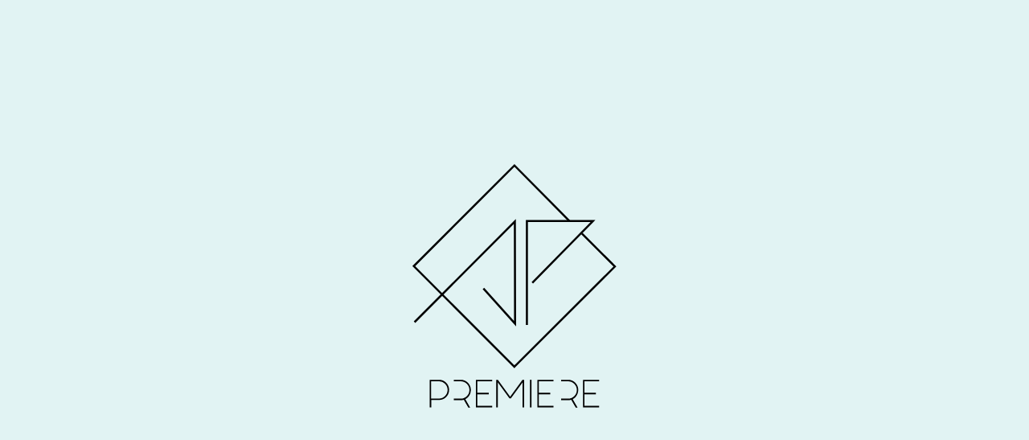

--- FILE ---
content_type: text/html; charset=UTF-8
request_url: https://www.agencepremiere.com/fr/
body_size: 26019
content:
<!DOCTYPE html>
<html lang="fr-FR">
<head><meta charset="UTF-8"><script>if(navigator.userAgent.match(/MSIE|Internet Explorer/i)||navigator.userAgent.match(/Trident\/7\..*?rv:11/i)){var href=document.location.href;if(!href.match(/[?&]nowprocket/)){if(href.indexOf("?")==-1){if(href.indexOf("#")==-1){document.location.href=href+"?nowprocket=1"}else{document.location.href=href.replace("#","?nowprocket=1#")}}else{if(href.indexOf("#")==-1){document.location.href=href+"&nowprocket=1"}else{document.location.href=href.replace("#","&nowprocket=1#")}}}}</script><script>class RocketLazyLoadScripts{constructor(){this.triggerEvents=["keydown","mousedown","mousemove","touchmove","touchstart","touchend","wheel"],this.userEventHandler=this._triggerListener.bind(this),this.touchStartHandler=this._onTouchStart.bind(this),this.touchMoveHandler=this._onTouchMove.bind(this),this.touchEndHandler=this._onTouchEnd.bind(this),this.clickHandler=this._onClick.bind(this),this.interceptedClicks=[],window.addEventListener("pageshow",t=>{this.persisted=t.persisted}),window.addEventListener("DOMContentLoaded",()=>{this._preconnect3rdParties()}),this.delayedScripts={normal:[],async:[],defer:[]},this.trash=[],this.allJQueries=[]}_addUserInteractionListener(t){if(document.hidden){t._triggerListener();return}this.triggerEvents.forEach(e=>window.addEventListener(e,t.userEventHandler,{passive:!0})),window.addEventListener("touchstart",t.touchStartHandler,{passive:!0}),window.addEventListener("mousedown",t.touchStartHandler),document.addEventListener("visibilitychange",t.userEventHandler)}_removeUserInteractionListener(){this.triggerEvents.forEach(t=>window.removeEventListener(t,this.userEventHandler,{passive:!0})),document.removeEventListener("visibilitychange",this.userEventHandler)}_onTouchStart(t){"HTML"!==t.target.tagName&&(window.addEventListener("touchend",this.touchEndHandler),window.addEventListener("mouseup",this.touchEndHandler),window.addEventListener("touchmove",this.touchMoveHandler,{passive:!0}),window.addEventListener("mousemove",this.touchMoveHandler),t.target.addEventListener("click",this.clickHandler),this._renameDOMAttribute(t.target,"onclick","rocket-onclick"),this._pendingClickStarted())}_onTouchMove(t){window.removeEventListener("touchend",this.touchEndHandler),window.removeEventListener("mouseup",this.touchEndHandler),window.removeEventListener("touchmove",this.touchMoveHandler,{passive:!0}),window.removeEventListener("mousemove",this.touchMoveHandler),t.target.removeEventListener("click",this.clickHandler),this._renameDOMAttribute(t.target,"rocket-onclick","onclick"),this._pendingClickFinished()}_onTouchEnd(t){window.removeEventListener("touchend",this.touchEndHandler),window.removeEventListener("mouseup",this.touchEndHandler),window.removeEventListener("touchmove",this.touchMoveHandler,{passive:!0}),window.removeEventListener("mousemove",this.touchMoveHandler)}_onClick(t){t.target.removeEventListener("click",this.clickHandler),this._renameDOMAttribute(t.target,"rocket-onclick","onclick"),this.interceptedClicks.push(t),t.preventDefault(),t.stopPropagation(),t.stopImmediatePropagation(),this._pendingClickFinished()}_replayClicks(){window.removeEventListener("touchstart",this.touchStartHandler,{passive:!0}),window.removeEventListener("mousedown",this.touchStartHandler),this.interceptedClicks.forEach(t=>{t.target.dispatchEvent(new MouseEvent("click",{view:t.view,bubbles:!0,cancelable:!0}))})}_waitForPendingClicks(){return new Promise(t=>{this._isClickPending?this._pendingClickFinished=t:t()})}_pendingClickStarted(){this._isClickPending=!0}_pendingClickFinished(){this._isClickPending=!1}_renameDOMAttribute(t,e,r){t.hasAttribute&&t.hasAttribute(e)&&(event.target.setAttribute(r,event.target.getAttribute(e)),event.target.removeAttribute(e))}_triggerListener(){this._removeUserInteractionListener(this),"loading"===document.readyState?document.addEventListener("DOMContentLoaded",this._loadEverythingNow.bind(this)):this._loadEverythingNow()}_preconnect3rdParties(){let t=[];document.querySelectorAll("script[type=rocketlazyloadscript]").forEach(e=>{if(e.hasAttribute("src")){let r=new URL(e.src).origin;r!==location.origin&&t.push({src:r,crossOrigin:e.crossOrigin||"module"===e.getAttribute("data-rocket-type")})}}),t=[...new Map(t.map(t=>[JSON.stringify(t),t])).values()],this._batchInjectResourceHints(t,"preconnect")}async _loadEverythingNow(){this.lastBreath=Date.now(),this._delayEventListeners(this),this._delayJQueryReady(this),this._handleDocumentWrite(),this._registerAllDelayedScripts(),this._preloadAllScripts(),await this._loadScriptsFromList(this.delayedScripts.normal),await this._loadScriptsFromList(this.delayedScripts.defer),await this._loadScriptsFromList(this.delayedScripts.async);try{await this._triggerDOMContentLoaded(),await this._triggerWindowLoad()}catch(t){console.error(t)}window.dispatchEvent(new Event("rocket-allScriptsLoaded")),this._waitForPendingClicks().then(()=>{this._replayClicks()}),this._emptyTrash()}_registerAllDelayedScripts(){document.querySelectorAll("script[type=rocketlazyloadscript]").forEach(t=>{t.hasAttribute("data-rocket-src")?t.hasAttribute("async")&&!1!==t.async?this.delayedScripts.async.push(t):t.hasAttribute("defer")&&!1!==t.defer||"module"===t.getAttribute("data-rocket-type")?this.delayedScripts.defer.push(t):this.delayedScripts.normal.push(t):this.delayedScripts.normal.push(t)})}async _transformScript(t){return new Promise((await this._littleBreath(),navigator.userAgent.indexOf("Firefox/")>0||""===navigator.vendor)?e=>{let r=document.createElement("script");[...t.attributes].forEach(t=>{let e=t.nodeName;"type"!==e&&("data-rocket-type"===e&&(e="type"),"data-rocket-src"===e&&(e="src"),r.setAttribute(e,t.nodeValue))}),t.text&&(r.text=t.text),r.hasAttribute("src")?(r.addEventListener("load",e),r.addEventListener("error",e)):(r.text=t.text,e());try{t.parentNode.replaceChild(r,t)}catch(i){e()}}:async e=>{function r(){t.setAttribute("data-rocket-status","failed"),e()}try{let i=t.getAttribute("data-rocket-type"),n=t.getAttribute("data-rocket-src");t.text,i?(t.type=i,t.removeAttribute("data-rocket-type")):t.removeAttribute("type"),t.addEventListener("load",function r(){t.setAttribute("data-rocket-status","executed"),e()}),t.addEventListener("error",r),n?(t.removeAttribute("data-rocket-src"),t.src=n):t.src="data:text/javascript;base64,"+window.btoa(unescape(encodeURIComponent(t.text)))}catch(s){r()}})}async _loadScriptsFromList(t){let e=t.shift();return e&&e.isConnected?(await this._transformScript(e),this._loadScriptsFromList(t)):Promise.resolve()}_preloadAllScripts(){this._batchInjectResourceHints([...this.delayedScripts.normal,...this.delayedScripts.defer,...this.delayedScripts.async],"preload")}_batchInjectResourceHints(t,e){var r=document.createDocumentFragment();t.forEach(t=>{let i=t.getAttribute&&t.getAttribute("data-rocket-src")||t.src;if(i){let n=document.createElement("link");n.href=i,n.rel=e,"preconnect"!==e&&(n.as="script"),t.getAttribute&&"module"===t.getAttribute("data-rocket-type")&&(n.crossOrigin=!0),t.crossOrigin&&(n.crossOrigin=t.crossOrigin),t.integrity&&(n.integrity=t.integrity),r.appendChild(n),this.trash.push(n)}}),document.head.appendChild(r)}_delayEventListeners(t){let e={};function r(t,r){!function t(r){!e[r]&&(e[r]={originalFunctions:{add:r.addEventListener,remove:r.removeEventListener},eventsToRewrite:[]},r.addEventListener=function(){arguments[0]=i(arguments[0]),e[r].originalFunctions.add.apply(r,arguments)},r.removeEventListener=function(){arguments[0]=i(arguments[0]),e[r].originalFunctions.remove.apply(r,arguments)});function i(t){return e[r].eventsToRewrite.indexOf(t)>=0?"rocket-"+t:t}}(t),e[t].eventsToRewrite.push(r)}function i(t,e){let r=t[e];Object.defineProperty(t,e,{get:()=>r||function(){},set(i){t["rocket"+e]=r=i}})}r(document,"DOMContentLoaded"),r(window,"DOMContentLoaded"),r(window,"load"),r(window,"pageshow"),r(document,"readystatechange"),i(document,"onreadystatechange"),i(window,"onload"),i(window,"onpageshow")}_delayJQueryReady(t){let e;function r(r){if(r&&r.fn&&!t.allJQueries.includes(r)){r.fn.ready=r.fn.init.prototype.ready=function(e){return t.domReadyFired?e.bind(document)(r):document.addEventListener("rocket-DOMContentLoaded",()=>e.bind(document)(r)),r([])};let i=r.fn.on;r.fn.on=r.fn.init.prototype.on=function(){if(this[0]===window){function t(t){return t.split(" ").map(t=>"load"===t||0===t.indexOf("load.")?"rocket-jquery-load":t).join(" ")}"string"==typeof arguments[0]||arguments[0]instanceof String?arguments[0]=t(arguments[0]):"object"==typeof arguments[0]&&Object.keys(arguments[0]).forEach(e=>{delete Object.assign(arguments[0],{[t(e)]:arguments[0][e]})[e]})}return i.apply(this,arguments),this},t.allJQueries.push(r)}e=r}r(window.jQuery),Object.defineProperty(window,"jQuery",{get:()=>e,set(t){r(t)}})}async _triggerDOMContentLoaded(){this.domReadyFired=!0,await this._littleBreath(),document.dispatchEvent(new Event("rocket-DOMContentLoaded")),await this._littleBreath(),window.dispatchEvent(new Event("rocket-DOMContentLoaded")),await this._littleBreath(),document.dispatchEvent(new Event("rocket-readystatechange")),await this._littleBreath(),document.rocketonreadystatechange&&document.rocketonreadystatechange()}async _triggerWindowLoad(){await this._littleBreath(),window.dispatchEvent(new Event("rocket-load")),await this._littleBreath(),window.rocketonload&&window.rocketonload(),await this._littleBreath(),this.allJQueries.forEach(t=>t(window).trigger("rocket-jquery-load")),await this._littleBreath();let t=new Event("rocket-pageshow");t.persisted=this.persisted,window.dispatchEvent(t),await this._littleBreath(),window.rocketonpageshow&&window.rocketonpageshow({persisted:this.persisted})}_handleDocumentWrite(){let t=new Map;document.write=document.writeln=function(e){let r=document.currentScript;r||console.error("WPRocket unable to document.write this: "+e);let i=document.createRange(),n=r.parentElement,s=t.get(r);void 0===s&&(s=r.nextSibling,t.set(r,s));let a=document.createDocumentFragment();i.setStart(a,0),a.appendChild(i.createContextualFragment(e)),n.insertBefore(a,s)}}async _littleBreath(){Date.now()-this.lastBreath>45&&(await this._requestAnimFrame(),this.lastBreath=Date.now())}async _requestAnimFrame(){return document.hidden?new Promise(t=>setTimeout(t)):new Promise(t=>requestAnimationFrame(t))}_emptyTrash(){this.trash.forEach(t=>t.remove())}static run(){let t=new RocketLazyLoadScripts;t._addUserInteractionListener(t)}}RocketLazyLoadScripts.run();</script>
	
	<link rel="profile" href="https://gmpg.org/xfn/11">

	<meta name='robots' content='index, follow, max-image-preview:large, max-snippet:-1, max-video-preview:-1' />

	<!-- This site is optimized with the Yoast SEO plugin v26.6 - https://yoast.com/wordpress/plugins/seo/ -->
	<title>Agence Première</title>
	<link rel="canonical" href="https://www.agencepremiere.com/fr/" />
	<meta property="og:locale" content="fr_FR" />
	<meta property="og:type" content="website" />
	<meta property="og:title" content="Agence Première" />
	<meta property="og:url" content="https://www.agencepremiere.com/fr/" />
	<meta property="og:site_name" content="Agence Première" />
	<meta property="article:modified_time" content="2025-10-03T15:15:59+00:00" />
	<meta name="twitter:card" content="summary_large_image" />
	<script type="application/ld+json" class="yoast-schema-graph">{"@context":"https://schema.org","@graph":[{"@type":"WebPage","@id":"https://www.agencepremiere.com/fr/","url":"https://www.agencepremiere.com/fr/","name":"Agence Première","isPartOf":{"@id":"https://www.agencepremiere.com/fr/#website"},"datePublished":"2021-09-30T15:54:19+00:00","dateModified":"2025-10-03T15:15:59+00:00","breadcrumb":{"@id":"https://www.agencepremiere.com/fr/#breadcrumb"},"inLanguage":"fr-FR","potentialAction":[{"@type":"ReadAction","target":["https://www.agencepremiere.com/fr/"]}]},{"@type":"BreadcrumbList","@id":"https://www.agencepremiere.com/fr/#breadcrumb","itemListElement":[{"@type":"ListItem","position":1,"name":"Home"}]},{"@type":"WebSite","@id":"https://www.agencepremiere.com/fr/#website","url":"https://www.agencepremiere.com/fr/","name":"Agence Première","description":"La communication immobilière, une affaire de spécialistes","potentialAction":[{"@type":"SearchAction","target":{"@type":"EntryPoint","urlTemplate":"https://www.agencepremiere.com/fr/?s={search_term_string}"},"query-input":{"@type":"PropertyValueSpecification","valueRequired":true,"valueName":"search_term_string"}}],"inLanguage":"fr-FR"}]}</script>
	<meta name="msvalidate.01" content="3DF60B6EB3B09E8108454C8A5508A9AC" />
	<meta name="google-site-verification" content="frbR_edm_20sKaMBsmQbUB1UI8dv6003hBznw4g-UZc" />
	<!-- / Yoast SEO plugin. -->



<link rel="alternate" type="application/rss+xml" title="Agence Première &raquo; Flux" href="https://www.agencepremiere.com/fr/feed/" />
<link rel="alternate" type="application/rss+xml" title="Agence Première &raquo; Flux des commentaires" href="https://www.agencepremiere.com/fr/comments/feed/" />
<link rel="alternate" title="oEmbed (JSON)" type="application/json+oembed" href="https://www.agencepremiere.com/fr/wp-json/oembed/1.0/embed?url=https%3A%2F%2Fwww.agencepremiere.com%2Ffr%2F" />
<link rel="alternate" title="oEmbed (XML)" type="text/xml+oembed" href="https://www.agencepremiere.com/fr/wp-json/oembed/1.0/embed?url=https%3A%2F%2Fwww.agencepremiere.com%2Ffr%2F&#038;format=xml" />
<style id='wp-img-auto-sizes-contain-inline-css' type='text/css'>
img:is([sizes=auto i],[sizes^="auto," i]){contain-intrinsic-size:3000px 1500px}
/*# sourceURL=wp-img-auto-sizes-contain-inline-css */
</style>
<style id='wp-emoji-styles-inline-css' type='text/css'>

	img.wp-smiley, img.emoji {
		display: inline !important;
		border: none !important;
		box-shadow: none !important;
		height: 1em !important;
		width: 1em !important;
		margin: 0 0.07em !important;
		vertical-align: -0.1em !important;
		background: none !important;
		padding: 0 !important;
	}
/*# sourceURL=wp-emoji-styles-inline-css */
</style>
<style id='wp-block-library-inline-css' type='text/css'>
:root{--wp-block-synced-color:#7a00df;--wp-block-synced-color--rgb:122,0,223;--wp-bound-block-color:var(--wp-block-synced-color);--wp-editor-canvas-background:#ddd;--wp-admin-theme-color:#007cba;--wp-admin-theme-color--rgb:0,124,186;--wp-admin-theme-color-darker-10:#006ba1;--wp-admin-theme-color-darker-10--rgb:0,107,160.5;--wp-admin-theme-color-darker-20:#005a87;--wp-admin-theme-color-darker-20--rgb:0,90,135;--wp-admin-border-width-focus:2px}@media (min-resolution:192dpi){:root{--wp-admin-border-width-focus:1.5px}}.wp-element-button{cursor:pointer}:root .has-very-light-gray-background-color{background-color:#eee}:root .has-very-dark-gray-background-color{background-color:#313131}:root .has-very-light-gray-color{color:#eee}:root .has-very-dark-gray-color{color:#313131}:root .has-vivid-green-cyan-to-vivid-cyan-blue-gradient-background{background:linear-gradient(135deg,#00d084,#0693e3)}:root .has-purple-crush-gradient-background{background:linear-gradient(135deg,#34e2e4,#4721fb 50%,#ab1dfe)}:root .has-hazy-dawn-gradient-background{background:linear-gradient(135deg,#faaca8,#dad0ec)}:root .has-subdued-olive-gradient-background{background:linear-gradient(135deg,#fafae1,#67a671)}:root .has-atomic-cream-gradient-background{background:linear-gradient(135deg,#fdd79a,#004a59)}:root .has-nightshade-gradient-background{background:linear-gradient(135deg,#330968,#31cdcf)}:root .has-midnight-gradient-background{background:linear-gradient(135deg,#020381,#2874fc)}:root{--wp--preset--font-size--normal:16px;--wp--preset--font-size--huge:42px}.has-regular-font-size{font-size:1em}.has-larger-font-size{font-size:2.625em}.has-normal-font-size{font-size:var(--wp--preset--font-size--normal)}.has-huge-font-size{font-size:var(--wp--preset--font-size--huge)}.has-text-align-center{text-align:center}.has-text-align-left{text-align:left}.has-text-align-right{text-align:right}.has-fit-text{white-space:nowrap!important}#end-resizable-editor-section{display:none}.aligncenter{clear:both}.items-justified-left{justify-content:flex-start}.items-justified-center{justify-content:center}.items-justified-right{justify-content:flex-end}.items-justified-space-between{justify-content:space-between}.screen-reader-text{border:0;clip-path:inset(50%);height:1px;margin:-1px;overflow:hidden;padding:0;position:absolute;width:1px;word-wrap:normal!important}.screen-reader-text:focus{background-color:#ddd;clip-path:none;color:#444;display:block;font-size:1em;height:auto;left:5px;line-height:normal;padding:15px 23px 14px;text-decoration:none;top:5px;width:auto;z-index:100000}html :where(.has-border-color){border-style:solid}html :where([style*=border-top-color]){border-top-style:solid}html :where([style*=border-right-color]){border-right-style:solid}html :where([style*=border-bottom-color]){border-bottom-style:solid}html :where([style*=border-left-color]){border-left-style:solid}html :where([style*=border-width]){border-style:solid}html :where([style*=border-top-width]){border-top-style:solid}html :where([style*=border-right-width]){border-right-style:solid}html :where([style*=border-bottom-width]){border-bottom-style:solid}html :where([style*=border-left-width]){border-left-style:solid}html :where(img[class*=wp-image-]){height:auto;max-width:100%}:where(figure){margin:0 0 1em}html :where(.is-position-sticky){--wp-admin--admin-bar--position-offset:var(--wp-admin--admin-bar--height,0px)}@media screen and (max-width:600px){html :where(.is-position-sticky){--wp-admin--admin-bar--position-offset:0px}}

/*# sourceURL=wp-block-library-inline-css */
</style><style id='global-styles-inline-css' type='text/css'>
:root{--wp--preset--aspect-ratio--square: 1;--wp--preset--aspect-ratio--4-3: 4/3;--wp--preset--aspect-ratio--3-4: 3/4;--wp--preset--aspect-ratio--3-2: 3/2;--wp--preset--aspect-ratio--2-3: 2/3;--wp--preset--aspect-ratio--16-9: 16/9;--wp--preset--aspect-ratio--9-16: 9/16;--wp--preset--color--black: #000000;--wp--preset--color--cyan-bluish-gray: #abb8c3;--wp--preset--color--white: #ffffff;--wp--preset--color--pale-pink: #f78da7;--wp--preset--color--vivid-red: #cf2e2e;--wp--preset--color--luminous-vivid-orange: #ff6900;--wp--preset--color--luminous-vivid-amber: #fcb900;--wp--preset--color--light-green-cyan: #7bdcb5;--wp--preset--color--vivid-green-cyan: #00d084;--wp--preset--color--pale-cyan-blue: #8ed1fc;--wp--preset--color--vivid-cyan-blue: #0693e3;--wp--preset--color--vivid-purple: #9b51e0;--wp--preset--gradient--vivid-cyan-blue-to-vivid-purple: linear-gradient(135deg,rgb(6,147,227) 0%,rgb(155,81,224) 100%);--wp--preset--gradient--light-green-cyan-to-vivid-green-cyan: linear-gradient(135deg,rgb(122,220,180) 0%,rgb(0,208,130) 100%);--wp--preset--gradient--luminous-vivid-amber-to-luminous-vivid-orange: linear-gradient(135deg,rgb(252,185,0) 0%,rgb(255,105,0) 100%);--wp--preset--gradient--luminous-vivid-orange-to-vivid-red: linear-gradient(135deg,rgb(255,105,0) 0%,rgb(207,46,46) 100%);--wp--preset--gradient--very-light-gray-to-cyan-bluish-gray: linear-gradient(135deg,rgb(238,238,238) 0%,rgb(169,184,195) 100%);--wp--preset--gradient--cool-to-warm-spectrum: linear-gradient(135deg,rgb(74,234,220) 0%,rgb(151,120,209) 20%,rgb(207,42,186) 40%,rgb(238,44,130) 60%,rgb(251,105,98) 80%,rgb(254,248,76) 100%);--wp--preset--gradient--blush-light-purple: linear-gradient(135deg,rgb(255,206,236) 0%,rgb(152,150,240) 100%);--wp--preset--gradient--blush-bordeaux: linear-gradient(135deg,rgb(254,205,165) 0%,rgb(254,45,45) 50%,rgb(107,0,62) 100%);--wp--preset--gradient--luminous-dusk: linear-gradient(135deg,rgb(255,203,112) 0%,rgb(199,81,192) 50%,rgb(65,88,208) 100%);--wp--preset--gradient--pale-ocean: linear-gradient(135deg,rgb(255,245,203) 0%,rgb(182,227,212) 50%,rgb(51,167,181) 100%);--wp--preset--gradient--electric-grass: linear-gradient(135deg,rgb(202,248,128) 0%,rgb(113,206,126) 100%);--wp--preset--gradient--midnight: linear-gradient(135deg,rgb(2,3,129) 0%,rgb(40,116,252) 100%);--wp--preset--font-size--small: 13px;--wp--preset--font-size--medium: 20px;--wp--preset--font-size--large: 36px;--wp--preset--font-size--x-large: 42px;--wp--preset--spacing--20: 0.44rem;--wp--preset--spacing--30: 0.67rem;--wp--preset--spacing--40: 1rem;--wp--preset--spacing--50: 1.5rem;--wp--preset--spacing--60: 2.25rem;--wp--preset--spacing--70: 3.38rem;--wp--preset--spacing--80: 5.06rem;--wp--preset--shadow--natural: 6px 6px 9px rgba(0, 0, 0, 0.2);--wp--preset--shadow--deep: 12px 12px 50px rgba(0, 0, 0, 0.4);--wp--preset--shadow--sharp: 6px 6px 0px rgba(0, 0, 0, 0.2);--wp--preset--shadow--outlined: 6px 6px 0px -3px rgb(255, 255, 255), 6px 6px rgb(0, 0, 0);--wp--preset--shadow--crisp: 6px 6px 0px rgb(0, 0, 0);}:where(.is-layout-flex){gap: 0.5em;}:where(.is-layout-grid){gap: 0.5em;}body .is-layout-flex{display: flex;}.is-layout-flex{flex-wrap: wrap;align-items: center;}.is-layout-flex > :is(*, div){margin: 0;}body .is-layout-grid{display: grid;}.is-layout-grid > :is(*, div){margin: 0;}:where(.wp-block-columns.is-layout-flex){gap: 2em;}:where(.wp-block-columns.is-layout-grid){gap: 2em;}:where(.wp-block-post-template.is-layout-flex){gap: 1.25em;}:where(.wp-block-post-template.is-layout-grid){gap: 1.25em;}.has-black-color{color: var(--wp--preset--color--black) !important;}.has-cyan-bluish-gray-color{color: var(--wp--preset--color--cyan-bluish-gray) !important;}.has-white-color{color: var(--wp--preset--color--white) !important;}.has-pale-pink-color{color: var(--wp--preset--color--pale-pink) !important;}.has-vivid-red-color{color: var(--wp--preset--color--vivid-red) !important;}.has-luminous-vivid-orange-color{color: var(--wp--preset--color--luminous-vivid-orange) !important;}.has-luminous-vivid-amber-color{color: var(--wp--preset--color--luminous-vivid-amber) !important;}.has-light-green-cyan-color{color: var(--wp--preset--color--light-green-cyan) !important;}.has-vivid-green-cyan-color{color: var(--wp--preset--color--vivid-green-cyan) !important;}.has-pale-cyan-blue-color{color: var(--wp--preset--color--pale-cyan-blue) !important;}.has-vivid-cyan-blue-color{color: var(--wp--preset--color--vivid-cyan-blue) !important;}.has-vivid-purple-color{color: var(--wp--preset--color--vivid-purple) !important;}.has-black-background-color{background-color: var(--wp--preset--color--black) !important;}.has-cyan-bluish-gray-background-color{background-color: var(--wp--preset--color--cyan-bluish-gray) !important;}.has-white-background-color{background-color: var(--wp--preset--color--white) !important;}.has-pale-pink-background-color{background-color: var(--wp--preset--color--pale-pink) !important;}.has-vivid-red-background-color{background-color: var(--wp--preset--color--vivid-red) !important;}.has-luminous-vivid-orange-background-color{background-color: var(--wp--preset--color--luminous-vivid-orange) !important;}.has-luminous-vivid-amber-background-color{background-color: var(--wp--preset--color--luminous-vivid-amber) !important;}.has-light-green-cyan-background-color{background-color: var(--wp--preset--color--light-green-cyan) !important;}.has-vivid-green-cyan-background-color{background-color: var(--wp--preset--color--vivid-green-cyan) !important;}.has-pale-cyan-blue-background-color{background-color: var(--wp--preset--color--pale-cyan-blue) !important;}.has-vivid-cyan-blue-background-color{background-color: var(--wp--preset--color--vivid-cyan-blue) !important;}.has-vivid-purple-background-color{background-color: var(--wp--preset--color--vivid-purple) !important;}.has-black-border-color{border-color: var(--wp--preset--color--black) !important;}.has-cyan-bluish-gray-border-color{border-color: var(--wp--preset--color--cyan-bluish-gray) !important;}.has-white-border-color{border-color: var(--wp--preset--color--white) !important;}.has-pale-pink-border-color{border-color: var(--wp--preset--color--pale-pink) !important;}.has-vivid-red-border-color{border-color: var(--wp--preset--color--vivid-red) !important;}.has-luminous-vivid-orange-border-color{border-color: var(--wp--preset--color--luminous-vivid-orange) !important;}.has-luminous-vivid-amber-border-color{border-color: var(--wp--preset--color--luminous-vivid-amber) !important;}.has-light-green-cyan-border-color{border-color: var(--wp--preset--color--light-green-cyan) !important;}.has-vivid-green-cyan-border-color{border-color: var(--wp--preset--color--vivid-green-cyan) !important;}.has-pale-cyan-blue-border-color{border-color: var(--wp--preset--color--pale-cyan-blue) !important;}.has-vivid-cyan-blue-border-color{border-color: var(--wp--preset--color--vivid-cyan-blue) !important;}.has-vivid-purple-border-color{border-color: var(--wp--preset--color--vivid-purple) !important;}.has-vivid-cyan-blue-to-vivid-purple-gradient-background{background: var(--wp--preset--gradient--vivid-cyan-blue-to-vivid-purple) !important;}.has-light-green-cyan-to-vivid-green-cyan-gradient-background{background: var(--wp--preset--gradient--light-green-cyan-to-vivid-green-cyan) !important;}.has-luminous-vivid-amber-to-luminous-vivid-orange-gradient-background{background: var(--wp--preset--gradient--luminous-vivid-amber-to-luminous-vivid-orange) !important;}.has-luminous-vivid-orange-to-vivid-red-gradient-background{background: var(--wp--preset--gradient--luminous-vivid-orange-to-vivid-red) !important;}.has-very-light-gray-to-cyan-bluish-gray-gradient-background{background: var(--wp--preset--gradient--very-light-gray-to-cyan-bluish-gray) !important;}.has-cool-to-warm-spectrum-gradient-background{background: var(--wp--preset--gradient--cool-to-warm-spectrum) !important;}.has-blush-light-purple-gradient-background{background: var(--wp--preset--gradient--blush-light-purple) !important;}.has-blush-bordeaux-gradient-background{background: var(--wp--preset--gradient--blush-bordeaux) !important;}.has-luminous-dusk-gradient-background{background: var(--wp--preset--gradient--luminous-dusk) !important;}.has-pale-ocean-gradient-background{background: var(--wp--preset--gradient--pale-ocean) !important;}.has-electric-grass-gradient-background{background: var(--wp--preset--gradient--electric-grass) !important;}.has-midnight-gradient-background{background: var(--wp--preset--gradient--midnight) !important;}.has-small-font-size{font-size: var(--wp--preset--font-size--small) !important;}.has-medium-font-size{font-size: var(--wp--preset--font-size--medium) !important;}.has-large-font-size{font-size: var(--wp--preset--font-size--large) !important;}.has-x-large-font-size{font-size: var(--wp--preset--font-size--x-large) !important;}
/*# sourceURL=global-styles-inline-css */
</style>

<style id='classic-theme-styles-inline-css' type='text/css'>
/*! This file is auto-generated */
.wp-block-button__link{color:#fff;background-color:#32373c;border-radius:9999px;box-shadow:none;text-decoration:none;padding:calc(.667em + 2px) calc(1.333em + 2px);font-size:1.125em}.wp-block-file__button{background:#32373c;color:#fff;text-decoration:none}
/*# sourceURL=/wp-includes/css/classic-themes.min.css */
</style>
<link data-minify="1" rel='stylesheet' id='contact-form-7-css' href='https://www.agencepremiere.com/wp-content/cache/min/1/wp-content/plugins/contact-form-7/includes/css/styles.css?ver=1764769636' type='text/css' media='all' />
<link data-minify="1" rel='stylesheet' id='cookie-law-info-css' href='https://www.agencepremiere.com/wp-content/cache/min/1/wp-content/plugins/cookie-law-info/legacy/public/css/cookie-law-info-public.css?ver=1764769636' type='text/css' media='all' />
<link data-minify="1" rel='stylesheet' id='cookie-law-info-gdpr-css' href='https://www.agencepremiere.com/wp-content/cache/min/1/wp-content/plugins/cookie-law-info/legacy/public/css/cookie-law-info-gdpr.css?ver=1764769636' type='text/css' media='all' />
<link rel='stylesheet' id='mwdc_instagram_carousel-frontend-css' href='https://www.agencepremiere.com/wp-content/plugins/mwdc-instagram-feed/assets/css/frontend.css?ver=1.0.0' type='text/css' media='all' />
<link rel='stylesheet' id='polestar-style-css' href='https://www.agencepremiere.com/wp-content/themes/agp/style.min.css?ver=1.7.0' type='text/css' media='all' />
<link data-minify="1" rel='stylesheet' id='polestar-icons-css' href='https://www.agencepremiere.com/wp-content/cache/min/1/wp-content/themes/agp/css/polestar-icons.min.css?ver=1764769636' type='text/css' media='all' />
<link data-minify="1" rel='stylesheet' id='js_composer_front-css' href='https://www.agencepremiere.com/wp-content/cache/min/1/wp-content/plugins/js_composer/assets/css/js_composer.min.css?ver=1764769636' type='text/css' media='all' />
<style id='rocket-lazyload-inline-css' type='text/css'>
.rll-youtube-player{position:relative;padding-bottom:56.23%;height:0;overflow:hidden;max-width:100%;}.rll-youtube-player:focus-within{outline: 2px solid currentColor;outline-offset: 5px;}.rll-youtube-player iframe{position:absolute;top:0;left:0;width:100%;height:100%;z-index:100;background:0 0}.rll-youtube-player img{bottom:0;display:block;left:0;margin:auto;max-width:100%;width:100%;position:absolute;right:0;top:0;border:none;height:auto;-webkit-transition:.4s all;-moz-transition:.4s all;transition:.4s all}.rll-youtube-player img:hover{-webkit-filter:brightness(75%)}.rll-youtube-player .play{height:100%;width:100%;left:0;top:0;position:absolute;background:url(https://www.agencepremiere.com/wp-content/plugins/wp-rocket/assets/img/youtube.png) no-repeat center;background-color: transparent !important;cursor:pointer;border:none;}
/*# sourceURL=rocket-lazyload-inline-css */
</style>
<link data-minify="1" rel='stylesheet' id='fonts-css-css' href='https://www.agencepremiere.com/wp-content/cache/min/1/wp-content/themes/ab-media/css/fonts.css?ver=1764769636' type='text/css' media='all' />
<link data-minify="1" rel='stylesheet' id='fontawesome-css-css' href='https://www.agencepremiere.com/wp-content/cache/min/1/wp-content/themes/ab-media/css/font-awesome/css/all.min.css?ver=1764769636' type='text/css' media='all' />
<link data-minify="1" rel='stylesheet' id='header-css-css' href='https://www.agencepremiere.com/wp-content/cache/min/1/wp-content/themes/ab-media/css/header.css?ver=1764769636' type='text/css' media='all' />
<link data-minify="1" rel='stylesheet' id='main-css-css' href='https://www.agencepremiere.com/wp-content/cache/min/1/wp-content/themes/ab-media/css/main.css?ver=1764769636' type='text/css' media='all' />
<link data-minify="1" rel='stylesheet' id='content-css-css' href='https://www.agencepremiere.com/wp-content/cache/min/1/wp-content/themes/ab-media/css/content.css?ver=1764769636' type='text/css' media='all' />
<link data-minify="1" rel='stylesheet' id='footer-css-css' href='https://www.agencepremiere.com/wp-content/cache/min/1/wp-content/themes/ab-media/css/footer.css?ver=1764769636' type='text/css' media='all' />
<link data-minify="1" rel='stylesheet' id='framework-css-css' href='https://www.agencepremiere.com/wp-content/cache/min/1/wp-content/themes/ab-media/css/framework.css?ver=1764769636' type='text/css' media='all' />
<link data-minify="1" rel='stylesheet' id='custom-animate-css-css' href='https://www.agencepremiere.com/wp-content/cache/min/1/wp-content/themes/ab-media/css/custom-animate.css?ver=1764769636' type='text/css' media='all' />
<link data-minify="1" rel='stylesheet' id='wpbakery-css-css' href='https://www.agencepremiere.com/wp-content/cache/min/1/wp-content/themes/ab-media/css/wpbakery.css?ver=1764769636' type='text/css' media='all' />
<script type="rocketlazyloadscript" data-rocket-type="text/javascript" data-rocket-src="https://www.agencepremiere.com/wp-content/plugins/svg-support/vendor/DOMPurify/DOMPurify.min.js?ver=2.5.8" id="bodhi-dompurify-library-js" defer></script>
<script type="text/javascript" src="https://www.agencepremiere.com/wp-includes/js/jquery/jquery.min.js?ver=3.7.1" id="jquery-core-js" defer></script>
<script type="text/javascript" src="https://www.agencepremiere.com/wp-includes/js/jquery/jquery-migrate.min.js?ver=3.4.1" id="jquery-migrate-js" defer></script>
<script type="text/javascript" id="cookie-law-info-js-extra">
/* <![CDATA[ */
var Cli_Data = {"nn_cookie_ids":[],"cookielist":[],"non_necessary_cookies":[],"ccpaEnabled":"","ccpaRegionBased":"","ccpaBarEnabled":"","strictlyEnabled":["necessary","obligatoire"],"ccpaType":"gdpr","js_blocking":"1","custom_integration":"","triggerDomRefresh":"","secure_cookies":""};
var cli_cookiebar_settings = {"animate_speed_hide":"500","animate_speed_show":"500","background":"#6fb1bc","border":"#b1a6a6c2","border_on":"","button_1_button_colour":"#000","button_1_button_hover":"#000000","button_1_link_colour":"#fff","button_1_as_button":"1","button_1_new_win":"","button_2_button_colour":"#333","button_2_button_hover":"#292929","button_2_link_colour":"#444","button_2_as_button":"","button_2_hidebar":"","button_3_button_colour":"#dedfe0","button_3_button_hover":"#b2b2b3","button_3_link_colour":"#333333","button_3_as_button":"1","button_3_new_win":"","button_4_button_colour":"#dedfe0","button_4_button_hover":"#b2b2b3","button_4_link_colour":"#333333","button_4_as_button":"1","button_7_button_colour":"#000","button_7_button_hover":"#000000","button_7_link_colour":"#fff","button_7_as_button":"1","button_7_new_win":"","font_family":"inherit","header_fix":"","notify_animate_hide":"1","notify_animate_show":"","notify_div_id":"#cookie-law-info-bar","notify_position_horizontal":"right","notify_position_vertical":"bottom","scroll_close":"","scroll_close_reload":"","accept_close_reload":"","reject_close_reload":"","showagain_tab":"","showagain_background":"#fff","showagain_border":"#000","showagain_div_id":"#cookie-law-info-again","showagain_x_position":"100px","text":"#ffffff","show_once_yn":"","show_once":"10000","logging_on":"","as_popup":"","popup_overlay":"1","bar_heading_text":"","cookie_bar_as":"banner","popup_showagain_position":"bottom-right","widget_position":"left"};
var log_object = {"ajax_url":"https://www.agencepremiere.com/wp-admin/admin-ajax.php"};
//# sourceURL=cookie-law-info-js-extra
/* ]]> */
</script>
<script type="rocketlazyloadscript" data-minify="1" data-rocket-type="text/javascript" data-rocket-src="https://www.agencepremiere.com/wp-content/cache/min/1/wp-content/plugins/cookie-law-info/legacy/public/js/cookie-law-info-public.js?ver=1764769636" id="cookie-law-info-js" defer></script>
<script type="rocketlazyloadscript" data-rocket-type="text/javascript" data-rocket-src="https://www.agencepremiere.com/wp-content/plugins/mwdc-instagram-feed/assets/js/frontend.min.js?ver=1.0.0" id="mwdc_instagram_carousel-frontend-js" defer></script>
<script type="text/javascript" id="bodhi_svg_inline-js-extra">
/* <![CDATA[ */
var svgSettings = {"skipNested":""};
//# sourceURL=bodhi_svg_inline-js-extra
/* ]]> */
</script>
<script type="rocketlazyloadscript" data-rocket-type="text/javascript" data-rocket-src="https://www.agencepremiere.com/wp-content/plugins/svg-support/js/min/svgs-inline-min.js" id="bodhi_svg_inline-js" defer></script>
<script type="rocketlazyloadscript" data-rocket-type="text/javascript" id="bodhi_svg_inline-js-after">
/* <![CDATA[ */
cssTarget={"Bodhi":"img.style-svg","ForceInlineSVG":"style-svg"};ForceInlineSVGActive="true";frontSanitizationEnabled="on";
//# sourceURL=bodhi_svg_inline-js-after
/* ]]> */
</script>
<script type="rocketlazyloadscript"></script><link rel="https://api.w.org/" href="https://www.agencepremiere.com/fr/wp-json/" /><link rel="alternate" title="JSON" type="application/json" href="https://www.agencepremiere.com/fr/wp-json/wp/v2/pages/16" /><link rel="EditURI" type="application/rsd+xml" title="RSD" href="https://www.agencepremiere.com/xmlrpc.php?rsd" />

<link rel='shortlink' href='https://www.agencepremiere.com/fr/' />
    <style id="agp_dynamic_style">
        :root{
            --accent-color: #0c7589;
        }
    </style>
        <style type="text/css">
            #cookie-law-info-again { display: none; }
        </style>
    
	<meta name="viewport" content="user-scalable=no, width=device-width, initial-scale=1, maximum-scale=1">
	
<meta name="generator" content="Powered by WPBakery Page Builder - drag and drop page builder for WordPress."/>

<style type="text/css" id="polestar-custom-css">
a,a:visited,.main-navigation .current a,.main-navigation .current_page_item > a,.main-navigation .current-menu-item > a,.main-navigation .current_page_ancestor > a,.main-navigation .current-menu-ancestor > a,.site-content .post-navigation a:hover,.comment-navigation a:hover,.footer-menu .menu li a:hover,.footer-menu .menu li a:hover:before,.breadcrumbs a:hover,.widget-area .widget a:hover,.site-footer .widget a:hover,.widget #wp-calendar tfoot #prev a:hover,.widget #wp-calendar tfoot #next a:hover,.entry-meta > span a:hover,.site-content .more-wrapper a:hover,.yarpp-related ol li .related-post-title:hover,.related-posts-section ol li .related-post-title:hover,.yarpp-related ol li .related-post-date:hover,.related-posts-section ol li .related-post-date:hover,.author-box .author-description span a:hover,.comment-list .comment .comment-reply-link:hover,.comment-list .pingback .comment-reply-link:hover,.comment-reply-title #cancel-comment-reply-link:hover,#commentform .comment-notes a:hover,#commentform .logged-in-as a:hover,.site-footer .site-info a:hover{color:#0c7589;}button,.button,.pagination .page-numbers:hover,.pagination .page-numbers:focus,.pagination .current,#infinite-handle span button,#infinite-handle span button:hover,.added_to_cart,.widget_shopping_cart .buttons a:first-of-type:hover,input[type="button"],input[type="reset"],input[type="submit"],.main-navigation ul .menu-button a,.page-links .post-page-numbers:hover,.page-links .post-page-numbers.current,.tags-links a:hover,#page .widget_tag_cloud a:hover{background:#0c7589;}.button:hover,#infinite-handle span button:hover,button:hover,.added_to_cart:hover,input[type="button"]:hover,input[type="reset"]:hover,input[type="submit"]:hover,.main-navigation ul .menu-button a:hover{background-color:rgba(12, 117, 137, 0.8);}blockquote{border-color:#0c7589;}h1,h2,h3,h4,h5,h6,table th,label,fieldset legend,.main-navigation li a,#mobile-navigation ul li a,#mobile-navigation ul li .dropdown-toggle,.comment-navigation a,.widget #wp-calendar caption,.widget #wp-calendar tfoot #prev a,.widget #wp-calendar tfoot #next a,.site-content .entry-title,.site-content .entry-title a,.site-content .more-wrapper a,.page-links .page-links-title,.comment-list .comment .author,.comment-list .pingback .author,.comment-list .comment .author a,.comment-list .pingback .author a,.comment-list .comment .comment-reply-link,.comment-list .pingback .comment-reply-link{color:#313030;}.site-header .site-branding .site-title a{color:#313030;}#mobile-menu-button span{background:#313030;}.main-navigation .search-icon svg path,.site-header #header-search #close-search svg path{fill:#313030;}body,button,input,select,textarea,blockquote cite,a:hover,a:focus,a:active,.main-navigation li:hover > a,.main-navigation li.focus > a,#mobile-navigation ul li a:hover,#mobile-navigation ul li .dropdown-toggle:hover,.pagination .page-numbers,.pagination .page-numbers:visited,.site-content .post-navigation a,.entry-title a:hover,.page-links .page-links-title:hover,.page-links a span,.tags-links a,#page .widget_tag_cloud a,.author-box .author-description span a,.comment-list .comment,.comment-list .pingback,.comment-list .comment .author a:hover,.comment-list .pingback .author a:hover,#commentform .comment-notes a,#commentform .logged-in-as a,#commentform .comment-subscription-form label,.widget-area .widget a,.site-footer .widget a,.site-header .shopping-cart-dropdown .widget li a{color:#313030;}.site-header .site-branding .site-description{color:#313030;}abbr,acronym{border-color:#313030;}.main-navigation .search-icon svg:hover path,.site-header #header-search #close-search svg:hover path{fill:#313030;}.site-content .post-navigation a .sub-title,.breadcrumbs,.breadcrumbs a,.entry-meta > span,.entry-meta > span:after,.yarpp-related ol li .related-post-date,.related-posts-section ol li .related-post-date,.comment-list .comment .date,.comment-list .pingback .date,.comment-reply-title #cancel-comment-reply-link{color:#1b1b1b;}.search-form button[type="submit"] svg path{fill:#1b1b1b;}h1,h2,h3,h4,h5,h6,fieldset legend,.main-navigation li,#mobile-navigation ul li{font-family:Bigilla, sans-serif;}.site-header .site-branding .site-title,.site-header .site-branding .site-description{font-family:Bigilla, sans-serif;}body,button,input,select,textarea,.comment-reply-title #cancel-comment-reply-link{font-family:Brandon Grotesque, sans-serif;}
@media (max-width:780px){body:not(.page-layout-stripped) #masthead.mobile-menu .main-navigation > div:not(.mega-menu-wrap),#masthead.mobile-menu .main-navigation .shopping-cart,#masthead.mobile-menu .main-navigation .search-icon{display:none;}#masthead.mobile-menu #mobile-menu-button{display:inline-block;}}
@media (min-width:781px){.site-header #mobile-navigation{display:none !important;}}
</style>
<link rel="icon" href="https://www.agencepremiere.com/wp-content/uploads/2021/11/fav_agence-premierepng-150x150.png.webp" sizes="32x32" />
<link rel="icon" href="https://www.agencepremiere.com/wp-content/uploads/2021/11/fav_agence-premierepng.png.webp" sizes="192x192" />
<link rel="apple-touch-icon" href="https://www.agencepremiere.com/wp-content/uploads/2021/11/fav_agence-premierepng.png.webp" />
<meta name="msapplication-TileImage" content="https://www.agencepremiere.com/wp-content/uploads/2021/11/fav_agence-premierepng.png" />
<style type="text/css" data-type="vc_shortcodes-default-css">.vc_do_custom_heading{margin-bottom:0.625rem;margin-top:0;}.vc_do_custom_heading{margin-bottom:0.625rem;margin-top:0;}.vc_do_custom_heading{margin-bottom:0.625rem;margin-top:0;}</style><style type="text/css" data-type="vc_shortcodes-custom-css">.vc_custom_1633171872298{background-color: #e1f3f3 !important;}.vc_custom_1633177708516{background-color: #f0f4f4 !important;}.vc_custom_1633183897407{padding-top: 0px !important;}.vc_custom_1635873508285{margin-bottom: 35px !important;}.vc_custom_1633183945222{margin-top: 25px !important;margin-bottom: 25px !important;}.vc_custom_1709567775368{margin-bottom: 4.5vw !important;}.vc_custom_1633185847073{padding-top: 0px !important;}.vc_custom_1633186220156{padding-top: 0px !important;}.vc_custom_1633186021223{padding-top: 0px !important;}.vc_custom_1633186029086{padding-top: 0px !important;}.vc_custom_1633187251376{padding-top: 0px !important;}.vc_custom_1633187600757{padding-top: 0px !important;}.vc_custom_1633187605546{padding-top: 0px !important;}.vc_custom_1633187611145{padding-top: 0px !important;}.vc_custom_1633358095906{padding-top: 0px !important;}.vc_custom_1633359763290{margin-top: 0px !important;margin-bottom: 0px !important;}</style><noscript><style> .wpb_animate_when_almost_visible { opacity: 1; }</style></noscript><style id="wp-add-custom-css-single" type="text/css">
/*section 1*/
#section-1 .section-txt-1 > .wpb_wrapper {
    width: fit-content;
    position: relative;
}

#section-1 .section-txt-1 > .wpb_wrapper img, 
#section-1 .section-txt-1 > .wpb_wrapper video {
    position: absolute;
    top: 0;
    left: 0;
    width: 100%;
    height: 100%;
    z-index: 1;
    display: none;
    object-fit: contain;
    background: #e1f3f3;
}

.safari #section-1 .section-txt-1 > .wpb_wrapper img, 
.safari #section-1 .section-txt-1 > .wpb_wrapper video {
    display: block;
}

.safari #section-1 .sparator-1 {
    z-index: 10;
    position: relative;
    margin-bottom: 0 !important;
}

.safari #section-1 .sparator-2 {
    margin-top: 0 !important;
}

#section-1 .section-txt-1 h1:last-of-type {
    line-height: normal;
    transform: translateY(-14%);
}


@media screen and (min-width: 769px) {

    #section-1 .section-txt-2 {
        width: 40.78vw;
        max-width: 783px;
        margin-left: auto;
    }
}

/*section 1*/


/*section 2*/
#section-2 .section-txt-1 h4 {
    margin: 0 !important;
}

#section-2 .es-1 {
    position: relative;
}

#section-2 .es-1:before {
    content: '';
    position: absolute;
    left: 0;
    top: 50%;
    width: 50%;
    height: 1px;
    background: #000;
}


@media screen and (min-width: 769px) {
    
    #section-2 .section-txt-1 {
        max-width: 52.91vw;
    }

    #section-2 .section-txt-1 h4 {
        text-align: left !important;
    }

    #section-2 .section-txt-2 {
        max-width: 42.187vw;
        margin-left: auto;
        position: relative;
    }
}

/*section 2*/


/*section 3*/
@media screen and (min-width: 769px) {
    
    #section-3 .section-txt-1 h2 {
        max-width: 55.625vw;
        margin-bottom: 15px;
    }
}
/*section 3*/


/*section 4 - equipes*/
#section-4 {
    display: flex;
    flex-wrap: wrap;
}

.equipe-member {
    max-width: 349px
}

.equipe-member h2,
.equipe-member p {
    margin: 0 !important;
}
/*section 4 - equipes*/
</style>
<noscript><style id="rocket-lazyload-nojs-css">.rll-youtube-player, [data-lazy-src]{display:none !important;}</style></noscript><link data-minify="1" rel='stylesheet' id='cookie-law-info-table-css' href='https://www.agencepremiere.com/wp-content/cache/min/1/wp-content/plugins/cookie-law-info/legacy/public/css/cookie-law-info-table.css?ver=1764769636' type='text/css' media='all' />
</head>

<body class="home wp-singular page-template-default page page-id-16 wp-theme-agp wp-child-theme-ab-media css3-animations no-js page-layout-no-sidebar overlap-enabled no-header-margin no-footer-margin sidebar no-topbar wpb-js-composer js-comp-ver-8.7.2 vc_responsive">

        <div id="pre-home">
            <style type="text/css" data-type="vc_shortcodes-custom-css">.vc_custom_1633979660593{padding-top: 0px !important;}.vc_custom_1633979669006{padding-top: 0px !important;}</style><div class="wpb-content-wrapper"><div id="prehome-section-1" data-vc-full-width="true" data-vc-full-width-temp="true" data-vc-full-width-init="false" class="vc_row wpb_row vc_row-fluid vc_row-o-full-height vc_row-o-columns-middle vc_row-o-content-middle vc_row-flex"><div class="wpb_column vc_column_container vc_col-sm-12"><div class="vc_column-inner vc_custom_1633979660593"><div class="wpb_wrapper">
	<div class="wpb_raw_code wpb_raw_html wpb_content_element" >
		<div class="wpb_wrapper">
			<!--?xml version="1.0" encoding="utf-8"?-->
<!-- Generator: Adobe Illustrator 25.4.1, SVG Export Plug-In . SVG Version: 6.00 Build 0)  -->
<svg xmlns="http://www.w3.org/2000/svg" xmlns:xlink="http://www.w3.org/1999/xlink" version="1.1" id="Calque_1" x="0px" y="0px" viewBox="0 0 283.5 283.5" style="enable-background:new 0 0 283.5 283.5;" xml:space="preserve" width="283.5" height="283.5">
    <style type="text/css">
        .st0 {
            fill: none;
            stroke: #000000;
            stroke-width: 2;
            stroke-miterlimit: 10;
        }

    </style>
    <path d="M67.8,233.2h-9.1v27.1h1.5V253h7.6c2.7,0,5.1-1,7-2.9s2.9-4.3,2.9-7s-1-5.1-2.9-7C72.9,234.1,70.5,233.2,67.8,233.2z   M76.2,243.1c0,2.3-0.8,4.3-2.5,6c-1.6,1.6-3.6,2.5-6,2.5h-7.6v-16.9h7.6c2.3,0,4.3,0.8,6,2.5C75.4,238.8,76.2,240.8,76.2,243.1z" class="svg-elem-1"></path>
    <polygon points="103.9,260.2 119.8,260.2 119.8,258.7 105.4,258.7 105.4,247.4 116.6,247.4 116.6,245.9 105.4,245.9 105.4,234.7   119.8,234.7 119.8,233.2 103.9,233.2 " class="svg-elem-2"></polygon>
    <polygon points="137.5,249.8 125.5,233.3 125.4,233.2 123.9,233.2 123.9,260.2 125.4,260.2 125.4,235.7 136.8,251.4 138.2,251.4   149.7,235.7 149.7,260.2 151.2,260.2 151.2,233.2 149.6,233.2 " class="svg-elem-3"></polygon>
    <rect x="156.9" y="233.2" width="1.5" height="27.1" class="svg-elem-4"></rect>
    <polygon points="164.1,260.2 179.9,260.2 179.9,258.7 165.6,258.7 165.6,247.4 176.7,247.4 176.7,245.9 165.6,245.9 165.6,234.7   179.9,234.7 179.9,233.2 164.1,233.2 " class="svg-elem-5"></polygon>
    <polygon points="208.8,260.2 224.6,260.2 224.6,258.7 210.3,258.7 210.3,247.4 221.5,247.4 221.5,245.9 210.3,245.9 210.3,234.7   224.6,234.7 224.6,233.2 208.8,233.2 " class="svg-elem-6"></polygon>
    <path d="M99,243.1c0-2.7-1-5.1-2.9-7s-4.3-2.9-7-2.9h-6.8v1.5h6.8c2.3,0,4.3,0.8,6,2.5c1.6,1.6,2.5,3.6,2.5,6c0,2.3-0.8,4.3-2.5,6  c-1.6,1.6-3.6,2.5-6,2.5h-6.8v1.5h6.8c1,0,2-0.1,3-0.4l4.4,7.6h1.8l-4.7-8.2c0.9-0.5,1.8-1.1,2.6-1.9C98.1,248.2,99,245.8,99,243.1z  " class="svg-elem-7"></path>
    <path d="M204.2,243.1c0-2.7-1-5.1-2.9-7s-4.3-2.9-7-2.9h-6.8v1.5h6.8c2.3,0,4.3,0.8,6,2.5c1.6,1.6,2.5,3.6,2.5,6  c0,2.3-0.8,4.3-2.5,6c-1.6,1.6-3.6,2.5-6,2.5h-6.8v1.5h6.8c1,0,2-0.1,3-0.4l4.4,7.6h1.8l-4.7-8.2c0.9-0.5,1.8-1.1,2.6-1.9  C203.2,248.2,204.2,245.8,204.2,243.1z" class="svg-elem-8"></path>
    <polyline class="st0 svg-elem-9" points="207.8,90.1 240.1,122.3 141.6,220.5 43.1,121.9 141.7,23.4 195.8,78 "></polyline>
    <polyline class="st0 svg-elem-10" points="43.8,176.8 142.1,78.2 142.3,178.3 111.3,143.8 "></polyline>
    <polyline class="st0 svg-elem-11" points="153.9,179.5 153.9,77.7 218.6,77.8 159.2,138.3 "></polyline>
</svg>


<style>
    #pre-home {
        position: fixed;
        top: 0;
        left: 0;
        width: 100%;
        height: 100%;
        z-index: 10000;
        background: #e1f3f3;
    }

    #pre-home .vc_row {
        position: absolute;
        top: 0;
        left: 0;
        width: 100%;
        height: 100vh;
    }

    /*prehome-section-1*/
    #prehome-section-1 .wpb_wrapper {
        text-align: center;
    }

    #prehome-section-1 svg {
        width: 50vw;
        max-width: 1000px;
        height: 50vh;
        max-height: 500px;
    }


    /*svg animation*/
    @-webkit-keyframes animate-svg-stroke-1 {
        0% {
            stroke-dashoffset: 144.49681091308594px;
            stroke-dasharray: 144.49681091308594px;
        }

        100% {
            stroke-dashoffset: 0;
            stroke-dasharray: 144.49681091308594px;
        }
    }

    @keyframes animate-svg-stroke-1 {
        0% {
            stroke-dashoffset: 144.49681091308594px;
            stroke-dasharray: 144.49681091308594px;
        }

        100% {
            stroke-dashoffset: 0;
            stroke-dasharray: 144.49681091308594px;
        }
    }

    @-webkit-keyframes animate-svg-fill-1 {
        0% {
            fill: transparent;
        }

        100% {
            fill: rgb(0, 0, 0);
        }
    }

    @keyframes animate-svg-fill-1 {
        0% {
            fill: transparent;
        }

        100% {
            fill: rgb(0, 0, 0);
        }
    }

    .svg-elem-1 {
        -webkit-animation: animate-svg-stroke-1 1s cubic-bezier(0.47, 0, 0.745, 0.715) 0s both,
            animate-svg-fill-1 0.7s cubic-bezier(0.47, 0, 0.745, 0.715) 0.8s both;
        animation: animate-svg-stroke-1 1s cubic-bezier(0.47, 0, 0.745, 0.715) 0s both,
            animate-svg-fill-1 0.7s cubic-bezier(0.47, 0, 0.745, 0.715) 0.8s both;
    }

    @-webkit-keyframes animate-svg-stroke-2 {
        0% {
            stroke-dashoffset: 139.00003051757812px;
            stroke-dasharray: 139.00003051757812px;
        }

        100% {
            stroke-dashoffset: 0;
            stroke-dasharray: 139.00003051757812px;
        }
    }

    @keyframes animate-svg-stroke-2 {
        0% {
            stroke-dashoffset: 139.00003051757812px;
            stroke-dasharray: 139.00003051757812px;
        }

        100% {
            stroke-dashoffset: 0;
            stroke-dasharray: 139.00003051757812px;
        }
    }

    @-webkit-keyframes animate-svg-fill-2 {
        0% {
            fill: transparent;
        }

        100% {
            fill: rgb(0, 0, 0);
        }
    }

    @keyframes animate-svg-fill-2 {
        0% {
            fill: transparent;
        }

        100% {
            fill: rgb(0, 0, 0);
        }
    }

    .svg-elem-2 {
        -webkit-animation: animate-svg-stroke-2 1s cubic-bezier(0.47, 0, 0.745, 0.715) 0.12s both,
            animate-svg-fill-2 0.7s cubic-bezier(0.47, 0, 0.745, 0.715) 0.9s both;
        animation: animate-svg-stroke-2 1s cubic-bezier(0.47, 0, 0.745, 0.715) 0.12s both,
            animate-svg-fill-2 0.7s cubic-bezier(0.47, 0, 0.745, 0.715) 0.9s both;
    }

    @-webkit-keyframes animate-svg-stroke-3 {
        0% {
            stroke-dashoffset: 192.44915771484375px;
            stroke-dasharray: 192.44915771484375px;
        }

        100% {
            stroke-dashoffset: 0;
            stroke-dasharray: 192.44915771484375px;
        }
    }

    @keyframes animate-svg-stroke-3 {
        0% {
            stroke-dashoffset: 192.44915771484375px;
            stroke-dasharray: 192.44915771484375px;
        }

        100% {
            stroke-dashoffset: 0;
            stroke-dasharray: 192.44915771484375px;
        }
    }

    @-webkit-keyframes animate-svg-fill-3 {
        0% {
            fill: transparent;
        }

        100% {
            fill: rgb(0, 0, 0);
        }
    }

    @keyframes animate-svg-fill-3 {
        0% {
            fill: transparent;
        }

        100% {
            fill: rgb(0, 0, 0);
        }
    }

    .svg-elem-3 {
        -webkit-animation: animate-svg-stroke-3 1s cubic-bezier(0.47, 0, 0.745, 0.715) 0.24s both,
            animate-svg-fill-3 0.7s cubic-bezier(0.47, 0, 0.745, 0.715) 1s both;
        animation: animate-svg-stroke-3 1s cubic-bezier(0.47, 0, 0.745, 0.715) 0.24s both,
            animate-svg-fill-3 0.7s cubic-bezier(0.47, 0, 0.745, 0.715) 1s both;
    }

    @-webkit-keyframes animate-svg-stroke-4 {
        0% {
            stroke-dashoffset: 59.199981689453125px;
            stroke-dasharray: 59.199981689453125px;
        }

        100% {
            stroke-dashoffset: 0;
            stroke-dasharray: 59.199981689453125px;
        }
    }

    @keyframes animate-svg-stroke-4 {
        0% {
            stroke-dashoffset: 59.199981689453125px;
            stroke-dasharray: 59.199981689453125px;
        }

        100% {
            stroke-dashoffset: 0;
            stroke-dasharray: 59.199981689453125px;
        }
    }

    @-webkit-keyframes animate-svg-fill-4 {
        0% {
            fill: transparent;
        }

        100% {
            fill: rgb(0, 0, 0);
        }
    }

    @keyframes animate-svg-fill-4 {
        0% {
            fill: transparent;
        }

        100% {
            fill: rgb(0, 0, 0);
        }
    }

    .svg-elem-4 {
        -webkit-animation: animate-svg-stroke-4 1s cubic-bezier(0.47, 0, 0.745, 0.715) 0.36s both,
            animate-svg-fill-4 0.7s cubic-bezier(0.47, 0, 0.745, 0.715) 1.1s both;
        animation: animate-svg-stroke-4 1s cubic-bezier(0.47, 0, 0.745, 0.715) 0.36s both,
            animate-svg-fill-4 0.7s cubic-bezier(0.47, 0, 0.745, 0.715) 1.1s both;
    }

    @-webkit-keyframes animate-svg-stroke-5 {
        0% {
            stroke-dashoffset: 138.39996337890625px;
            stroke-dasharray: 138.39996337890625px;
        }

        100% {
            stroke-dashoffset: 0;
            stroke-dasharray: 138.39996337890625px;
        }
    }

    @keyframes animate-svg-stroke-5 {
        0% {
            stroke-dashoffset: 138.39996337890625px;
            stroke-dasharray: 138.39996337890625px;
        }

        100% {
            stroke-dashoffset: 0;
            stroke-dasharray: 138.39996337890625px;
        }
    }

    @-webkit-keyframes animate-svg-fill-5 {
        0% {
            fill: transparent;
        }

        100% {
            fill: rgb(0, 0, 0);
        }
    }

    @keyframes animate-svg-fill-5 {
        0% {
            fill: transparent;
        }

        100% {
            fill: rgb(0, 0, 0);
        }
    }

    .svg-elem-5 {
        -webkit-animation: animate-svg-stroke-5 1s cubic-bezier(0.47, 0, 0.745, 0.715) 0.48s both,
            animate-svg-fill-5 0.7s cubic-bezier(0.47, 0, 0.745, 0.715) 1.2000000000000002s both;
        animation: animate-svg-stroke-5 1s cubic-bezier(0.47, 0, 0.745, 0.715) 0.48s both,
            animate-svg-fill-5 0.7s cubic-bezier(0.47, 0, 0.745, 0.715) 1.2000000000000002s both;
    }

    @-webkit-keyframes animate-svg-stroke-6 {
        0% {
            stroke-dashoffset: 138.60003662109375px;
            stroke-dasharray: 138.60003662109375px;
        }

        100% {
            stroke-dashoffset: 0;
            stroke-dasharray: 138.60003662109375px;
        }
    }

    @keyframes animate-svg-stroke-6 {
        0% {
            stroke-dashoffset: 138.60003662109375px;
            stroke-dasharray: 138.60003662109375px;
        }

        100% {
            stroke-dashoffset: 0;
            stroke-dasharray: 138.60003662109375px;
        }
    }

    @-webkit-keyframes animate-svg-fill-6 {
        0% {
            fill: transparent;
        }

        100% {
            fill: rgb(0, 0, 0);
        }
    }

    @keyframes animate-svg-fill-6 {
        0% {
            fill: transparent;
        }

        100% {
            fill: rgb(0, 0, 0);
        }
    }

    .svg-elem-6 {
        -webkit-animation: animate-svg-stroke-6 1s cubic-bezier(0.47, 0, 0.745, 0.715) 0.6s both,
            animate-svg-fill-6 0.7s cubic-bezier(0.47, 0, 0.745, 0.715) 1.3s both;
        animation: animate-svg-stroke-6 1s cubic-bezier(0.47, 0, 0.745, 0.715) 0.6s both,
            animate-svg-fill-6 0.7s cubic-bezier(0.47, 0, 0.745, 0.715) 1.3s both;
    }

    @-webkit-keyframes animate-svg-stroke-7 {
        0% {
            stroke-dashoffset: 108.7057113647461px;
            stroke-dasharray: 108.7057113647461px;
        }

        100% {
            stroke-dashoffset: 0;
            stroke-dasharray: 108.7057113647461px;
        }
    }

    @keyframes animate-svg-stroke-7 {
        0% {
            stroke-dashoffset: 108.7057113647461px;
            stroke-dasharray: 108.7057113647461px;
        }

        100% {
            stroke-dashoffset: 0;
            stroke-dasharray: 108.7057113647461px;
        }
    }

    @-webkit-keyframes animate-svg-fill-7 {
        0% {
            fill: transparent;
        }

        100% {
            fill: rgb(0, 0, 0);
        }
    }

    @keyframes animate-svg-fill-7 {
        0% {
            fill: transparent;
        }

        100% {
            fill: rgb(0, 0, 0);
        }
    }

    .svg-elem-7 {
        -webkit-animation: animate-svg-stroke-7 1s cubic-bezier(0.47, 0, 0.745, 0.715) 0.72s both,
            animate-svg-fill-7 0.7s cubic-bezier(0.47, 0, 0.745, 0.715) 1.4000000000000001s both;
        animation: animate-svg-stroke-7 1s cubic-bezier(0.47, 0, 0.745, 0.715) 0.72s both,
            animate-svg-fill-7 0.7s cubic-bezier(0.47, 0, 0.745, 0.715) 1.4000000000000001s both;
    }

    @-webkit-keyframes animate-svg-stroke-8 {
        0% {
            stroke-dashoffset: 108.68960571289062px;
            stroke-dasharray: 108.68960571289062px;
        }

        100% {
            stroke-dashoffset: 0;
            stroke-dasharray: 108.68960571289062px;
        }
    }

    @keyframes animate-svg-stroke-8 {
        0% {
            stroke-dashoffset: 108.68960571289062px;
            stroke-dasharray: 108.68960571289062px;
        }

        100% {
            stroke-dashoffset: 0;
            stroke-dasharray: 108.68960571289062px;
        }
    }

    @-webkit-keyframes animate-svg-fill-8 {
        0% {
            fill: transparent;
        }

        100% {
            fill: rgb(0, 0, 0);
        }
    }

    @keyframes animate-svg-fill-8 {
        0% {
            fill: transparent;
        }

        100% {
            fill: rgb(0, 0, 0);
        }
    }

    .svg-elem-8 {
        -webkit-animation: animate-svg-stroke-8 1s cubic-bezier(0.47, 0, 0.745, 0.715) 0.84s both,
            animate-svg-fill-8 0.7s cubic-bezier(0.47, 0, 0.745, 0.715) 1.5s both;
        animation: animate-svg-stroke-8 1s cubic-bezier(0.47, 0, 0.745, 0.715) 0.84s both,
            animate-svg-fill-8 0.7s cubic-bezier(0.47, 0, 0.745, 0.715) 1.5s both;
    }

    @-webkit-keyframes animate-svg-stroke-9 {
        0% {
            stroke-dashoffset: 542.3013916015625px;
            stroke-dasharray: 542.3013916015625px;
        }

        100% {
            stroke-dashoffset: 0;
            stroke-dasharray: 542.3013916015625px;
        }
    }

    @keyframes animate-svg-stroke-9 {
        0% {
            stroke-dashoffset: 542.3013916015625px;
            stroke-dasharray: 542.3013916015625px;
        }

        100% {
            stroke-dashoffset: 0;
            stroke-dasharray: 542.3013916015625px;
        }
    }

    .svg-elem-9 {
        -webkit-animation: animate-svg-stroke-9 1s cubic-bezier(0.47, 0, 0.745, 0.715) 0.96s both,
            animate-svg-fill-9 0.7s cubic-bezier(0.47, 0, 0.745, 0.715) 1.6s both;
        animation: animate-svg-stroke-9 1s cubic-bezier(0.47, 0, 0.745, 0.715) 0.96s both,
            animate-svg-fill-9 0.7s cubic-bezier(0.47, 0, 0.745, 0.715) 1.6s both;
    }

    @-webkit-keyframes animate-svg-stroke-10 {
        0% {
            stroke-dashoffset: 287.7112731933594px;
            stroke-dasharray: 287.7112731933594px;
        }

        100% {
            stroke-dashoffset: 0;
            stroke-dasharray: 287.7112731933594px;
        }
    }

    @keyframes animate-svg-stroke-10 {
        0% {
            stroke-dashoffset: 287.7112731933594px;
            stroke-dasharray: 287.7112731933594px;
        }

        100% {
            stroke-dashoffset: 0;
            stroke-dasharray: 287.7112731933594px;
        }
    }

    .svg-elem-10 {
        -webkit-animation: animate-svg-stroke-10 1s cubic-bezier(0.47, 0, 0.745, 0.715) 1.08s both,
            animate-svg-fill-10 0.7s cubic-bezier(0.47, 0, 0.745, 0.715) 1.7000000000000002s both;
        animation: animate-svg-stroke-10 1s cubic-bezier(0.47, 0, 0.745, 0.715) 1.08s both,
            animate-svg-fill-10 0.7s cubic-bezier(0.47, 0, 0.745, 0.715) 1.7000000000000002s both;
    }

    @-webkit-keyframes animate-svg-stroke-11 {
        0% {
            stroke-dashoffset: 253.2857666015625px;
            stroke-dasharray: 253.2857666015625px;
        }

        100% {
            stroke-dashoffset: 0;
            stroke-dasharray: 253.2857666015625px;
        }
    }

    @keyframes animate-svg-stroke-11 {
        0% {
            stroke-dashoffset: 253.2857666015625px;
            stroke-dasharray: 253.2857666015625px;
        }

        100% {
            stroke-dashoffset: 0;
            stroke-dasharray: 253.2857666015625px;
        }
    }

    .svg-elem-11 {
        -webkit-animation: animate-svg-stroke-11 1s cubic-bezier(0.47, 0, 0.745, 0.715) 1.2s both,
            animate-svg-fill-11 0.7s cubic-bezier(0.47, 0, 0.745, 0.715) 1.8s both;
        animation: animate-svg-stroke-11 1s cubic-bezier(0.47, 0, 0.745, 0.715) 1.2s both,
            animate-svg-fill-11 0.7s cubic-bezier(0.47, 0, 0.745, 0.715) 1.8s both;
    }

    /*svg animation*/
    
    /*prehome-section-1*/
    
    
    /*prehome-section-2*/
    /*#prehome-section-2 {
        opacity: 0;
    }

    #prehome-section-1 svg,
    #prehome-section-2 h2 {
        -webkit-transform: translateY(-45px);
        transform: translateY(-45px);
    }

    #prehome-section-2 .wpb_raw_code > .wpb_wrapper {
        position: absolute;
        width: 100vw;
        height: 100vh;
        top: 0;
        left: 0;
    }
    
    #prehome-section-2 h2 {
        width: 100%;
        height: 100%;
        display: -webkit-box;
        display: -ms-flexbox;
        display: flex;
        -webkit-box-pack: center;
        -ms-flex-pack: center;
        justify-content: center;
        -webkit-box-align: center;
        -ms-flex-align: center;
        align-items: center;
    }

    .linear-wipe {
        text-align: center;
        background: linear-gradient(45deg, #ff4db5 20%, #795aff 40%, #ffab7d 60%, #ff4db5 80%);
        background-size: 120% auto;
        color: #000;
        background-clip: text;
        text-fill-color: transparent;
        -webkit-background-clip: text;
        -webkit-text-fill-color: transparent;
        -webkit-animation-name: shine;
        animation-name: shine;
        -webkit-animation-duration: 2s;
        animation-duration: 2s;
        -webkit-animation-direction: alternate;
        animation-direction: alternate;
        -webkit-animation-iteration-count: infinite;
        animation-iteration-count: infinite;
        -webkit-animation-timing-function: linear;
        animation-timing-function: linear;
    }

    @-webkit-keyframes shine {
        to {
            background-position: 150% center;
        }
    }

    @keyframes shine {
        to {
            background-position: 150% center;
        }
    }*/
    /*prehome-section-2*/
    
</style>
		</div>
	</div>
</div></div></div></div><div class="vc_row-full-width vc_clearfix"></div>
</div>        </div>   
    
    <script type="text/javascript"> _linkedin_partner_id = "2889140"; window._linkedin_data_partner_ids = window._linkedin_data_partner_ids || []; window._linkedin_data_partner_ids.push(_linkedin_partner_id); </script><script type="rocketlazyloadscript" data-rocket-type="text/javascript"> (function(l) { if (!l){window.lintrk = function(a,b){window.lintrk.q.push([a,b])}; window.lintrk.q=[]} var s = document.getElementsByTagName("script")[0]; var b = document.createElement("script"); b.type = "text/javascript";b.async = true; b.src = "https://snap.licdn.com/li.lms-analytics/insight.min.js"; s.parentNode.insertBefore(b, s);})(window.lintrk); </script> <noscript> <img height="1" width="1" style="display:none;" alt="" src="https://px.ads.linkedin.com/collect/?pid=2889140&fmt=gif" /> </noscript>
<div id="page" class="site">
	<a class="skip-link screen-reader-text" href="#content">Skip to content</a>

		
		
		<header id="masthead" class="site-header mobile-menu"  >

			<div class="polestar-container">

					
					<div class="site-header-inner">

						<div class="site-branding">
							<a href="https://www.agencepremiere.com/fr/" rel="home">
			<span class="screen-reader-text">Home</span><img width="771" height="459" src="data:image/svg+xml,%3Csvg%20xmlns='http://www.w3.org/2000/svg'%20viewBox='0%200%20771%20459'%3E%3C/svg%3E" class="custom-logo" alt="" decoding="async" fetchpriority="high" data-lazy-srcset="https://www.agencepremiere.com/wp-content/uploads/2024/10/Logo-Premiere-RSE-e1728308977765.png.webp 771w,https://www.agencepremiere.com/wp-content/uploads/2024/10/Logo-Premiere-RSE-e1728308977765-300x179.png.webp 300w,https://www.agencepremiere.com/wp-content/uploads/2024/10/Logo-Premiere-RSE-e1728308977765-768x457.png.webp 768w" data-lazy-sizes="(max-width: 771px) 100vw, 771px" data-lazy-src="https://www.agencepremiere.com/wp-content/uploads/2024/10/Logo-Premiere-RSE-e1728308977765.png.webp" /><noscript><img width="771" height="459" src="https://www.agencepremiere.com/wp-content/uploads/2024/10/Logo-Premiere-RSE-e1728308977765.png.webp" class="custom-logo" alt="" decoding="async" fetchpriority="high" srcset="https://www.agencepremiere.com/wp-content/uploads/2024/10/Logo-Premiere-RSE-e1728308977765.png.webp 771w,https://www.agencepremiere.com/wp-content/uploads/2024/10/Logo-Premiere-RSE-e1728308977765-300x179.png.webp 300w,https://www.agencepremiere.com/wp-content/uploads/2024/10/Logo-Premiere-RSE-e1728308977765-768x457.png.webp 768w" sizes="(max-width: 771px) 100vw, 771px" /></noscript></a>						</div><!-- .site-branding -->

						<nav id="site-navigation" class="main-navigation">

							
								
																	<a href="#menu" id="mobile-menu-button">
													<div id="hamburger-menu-icon" class="hamburger-menu-icon outer-button">
            <button class="bg-black hamburger js-animation-done animation-done" aria-label="Menu" data-menu-toggle="">
              <div class="hamburger__flex header-height">
                <div class="hamburger__line" style=""></div>
                <div class="hamburger__line" style=""></div>
                <div class="hamburger__line" style=""></div>
              </div>
            </button></div>
												<span class="screen-reader-text">Menu</span>
									</a>
															
								
									
									<div class="menu-header-menu-container"><ul id="primary-menu" class="menu"><li id="menu-item-598" class="menu-item menu-item-type-custom menu-item-object-custom menu-item-598"><a href="https://www.agencepremiere.com/fr/?pre-home=0">Agence</a></li>
<li id="menu-item-41" class="menu-item menu-item-type-post_type menu-item-object-page menu-item-41"><a href="https://www.agencepremiere.com/fr/metiers/">Métiers</a></li>
<li id="menu-item-39" class="menu-item menu-item-type-post_type menu-item-object-page menu-item-39"><a href="https://www.agencepremiere.com/fr/clients/">Clients</a></li>
<li id="menu-item-42" class="menu-item menu-item-type-post_type menu-item-object-page menu-item-42"><a href="https://www.agencepremiere.com/fr/newsroom/">Newsroom</a></li>
<li id="menu-item-45" class="menu-item menu-item-type-post_type menu-item-object-page menu-item-45"><a href="https://www.agencepremiere.com/fr/contact/">Contact</a></li>
</ul></div>
																	
								
								
								
							
							
						</nav><!-- #site-navigation -->

						
					</div><!-- .site-header-inner -->

						
			</div><!-- .polestar-container -->
		
		</header><!-- #masthead -->

		
		<div id="content" class="site-content">

			<div class="polestar-container">

				
	<div id="primary" class="content-area">
		<main id="main" class="site-main">

			
<article id="post-16" class="post-16 page type-page status-publish post">

	
	
	<div class="entry-content">
		<div class="wpb-content-wrapper"><div id="section-1" data-vc-full-width="true" data-vc-full-width-temp="true" data-vc-full-width-init="false" class="vc_row wpb_row vc_row-fluid vc_custom_1633171872298 vc_row-has-fill"><div class="wpb_column vc_column_container vc_col-sm-12"><div class="vc_column-inner vc_custom_1633183897407"><div class="wpb_wrapper"><div class="vc_separator wpb_content_element vc_separator_align_center vc_sep_width_50 vc_sep_pos_align_left vc_separator_no_text vc_sep_color_black vc_custom_1635873508285 wpb_content_element  vc_custom_1635873508285 wpb_content_element sparator-1" ><span class="vc_sep_holder vc_sep_holder_l"><span class="vc_sep_line"></span></span><span class="vc_sep_holder vc_sep_holder_r"><span class="vc_sep_line"></span></span>
</div>
	<div class="wpb_raw_code wpb_raw_html wpb_content_element section-txt-1" >
		<div class="wpb_wrapper">
			<h2 class="linear-wipe"><span style="color: #313030;">Agence conseil</span> </span></h2>
<h2 class="linear-wipe"><span style="color: #313030;">en Influence & Média</span></h2>
<h2 class="linear-wipe"><span style="color: #313030;">dédiée aux métiers </span></h2>
<h2 class="linear-wipe"><span style="color: #313030;">de l'Architecture </span></h2>
<h2 class="linear-wipe"><span style="color: #313030;"><span style="color: #0c7589;">et de l'Immobilier</span></span></h2>
<video src="https://www.agencepremiere.com/wp-content/uploads/2024/12/AGP_home-2-2025.mp4" autoplay loop playsinline></video>
		</div>
	</div>
<div class="vc_separator wpb_content_element vc_separator_align_center vc_sep_width_100 vc_sep_pos_align_left vc_separator_no_text vc_sep_color_black vc_custom_1633183945222 wpb_content_element  vc_custom_1633183945222 wpb_content_element sparator-2" ><span class="vc_sep_holder vc_sep_holder_l"><span class="vc_sep_line"></span></span><span class="vc_sep_holder vc_sep_holder_r"><span class="vc_sep_line"></span></span>
</div><div class="vc_empty_space  es-1"   style="height: 1.5vw"><span class="vc_empty_space_inner"></span></div>
	<div class="wpb_text_column wpb_content_element vc_custom_1709567775368 uppercase section-txt-2" >
		<div class="wpb_wrapper">
			<p><span style="color: #1b1b1b;">Très attachés à poursuivre des <strong>relations de long terme</strong> avec les clients </span><span style="color: #1b1b1b;">que nous accompagnons, nous leur apportons une <strong>vision globale</strong> sur </span><span style="color: #1b1b1b;">l’ensemble de leurs besoins en communication. Depuis plus de 18 ans, notre <strong>positionnement sectoriel</strong> revendiqué nous permet d’avoir une grande expertise de tous les acteurs : architectes, promoteurs, investisseurs, foncières</span><span style="color: #1b1b1b;">, brokers, notaires, asset managers, ingénieurs, AMO, family offices, workplace, associations etc.</span></p>

		</div>
	</div>
</div></div></div></div><div class="vc_row-full-width vc_clearfix"></div><div id="section-2" class="vc_row wpb_row vc_row-fluid"><div class="wpb_column vc_column_container vc_col-sm-12"><div class="vc_column-inner vc_custom_1633185847073"><div class="wpb_wrapper"><div class="vc_empty_space"   style="height: 7vw"><span class="vc_empty_space_inner"></span></div>
	<div class="wpb_text_column wpb_content_element section-txt-1" >
		<div class="wpb_wrapper">
			<h4 style="text-align: center;">Première élue <span style="color: #0c7589;">N°1 des Agences</span> de Communication en Immobilier par le magazine « Décideurs »</h4>

		</div>
	</div>
<div class="vc_empty_space  es-1"   style="height: 5vw"><span class="vc_empty_space_inner"></span></div>
	<div class="wpb_text_column wpb_content_element section-txt-2" >
		<div class="wpb_wrapper">
			<h2><span style="color: #0c7589;">Nous <em>vous</em> accompagnons <em>sur</em> 2 axes</span></h2>

		</div>
	</div>
<div class="vc_empty_space"   style="height: 2.5vw"><span class="vc_empty_space_inner"></span></div><div class="vc_separator wpb_content_element vc_separator_align_center vc_sep_width_100 vc_sep_pos_align_center vc_separator_no_text vc_sep_color_black wpb_content_element  wpb_content_element separator-2" ><span class="vc_sep_holder vc_sep_holder_l"><span class="vc_sep_line"></span></span><span class="vc_sep_holder vc_sep_holder_r"><span class="vc_sep_line"></span></span>
</div><div class="vc_row wpb_row vc_inner vc_row-fluid inner-cols"><div class="wpb_column vc_column_container vc_col-sm-6"><div class="vc_column-inner vc_custom_1633186021223"><div class="wpb_wrapper"><div class="vc_empty_space"   style="height: 2.5vw"><span class="vc_empty_space_inner"></span></div>
	<div class="wpb_text_column wpb_content_element" >
		<div class="wpb_wrapper">
			<p><strong>LA COMMUNICATION CORPORATE<br />
</strong></p>

		</div>
	</div>
<div class="vc_empty_space"   style="height: 1.5vw"><span class="vc_empty_space_inner"></span></div>
	<div class="wpb_text_column wpb_content_element" >
		<div class="wpb_wrapper">
			<div class="page" title="Page 4">
<div class="layoutArea">
<div class="column">
<ul>
<li>Renforcer votre <strong>identité</strong></li>
<li>Bâtir votre image et accroître sa <strong>visibilité</strong></li>
<li>Créer et véhiculer votre <strong>expérience de marque</strong></li>
<li>Apporter de la pertinence et de l’efficacité dans votre <strong>discours</strong></li>
<li>Accroître votre <strong>notoriété</strong> et la portée de votre voix</li>
<li>Promouvoir votre <strong>patrimoine</strong> et vos créations</li>
<li>Élargir votre <strong>horizon</strong> pour sortir des sentiers battus</li>
</ul>
</div>
</div>
</div>

		</div>
	</div>
</div></div></div><div class="wpb_column vc_column_container vc_col-sm-6"><div class="vc_column-inner vc_custom_1633186029086"><div class="wpb_wrapper"><div class="vc_empty_space"   style="height: 2.5vw"><span class="vc_empty_space_inner"></span></div>
	<div class="wpb_text_column wpb_content_element" >
		<div class="wpb_wrapper">
			<p><strong>LA COMMUNICATION PRODUIT<br />
</strong></p>
<ul>
<li style="list-style-type: none;"></li>
</ul>

		</div>
	</div>
<div class="vc_empty_space"   style="height: 1.5vw"><span class="vc_empty_space_inner"></span></div>
	<div class="wpb_text_column wpb_content_element" >
		<div class="wpb_wrapper">
			<div class="page" title="Page 4">
<div class="layoutArea">
<div class="column">
<ul>
<li>Créer une image <strong>dédiée</strong></li>
<li>Mettre en valeur un <strong>produit</strong></li>
<li>Proposer et mettre en oeuvre une <strong>campagne de commercialisation</strong></li>
<li>Développer des <strong>outils sur mesure</strong></li>
<li>In extenso, faire <strong>rayonner</strong> votre marque</li>
</ul>
</div>
</div>
</div>

		</div>
	</div>
</div></div></div></div></div></div></div><div class="wpb_column vc_column_container vc_col-sm-12"><div class="vc_column-inner vc_custom_1633186220156"><div class="wpb_wrapper"><div class="vc_empty_space"   style="height: 5vw"><span class="vc_empty_space_inner"></span></div></div></div></div></div><div id="section-3" data-vc-full-width="true" data-vc-full-width-temp="true" data-vc-full-width-init="false" class="vc_row wpb_row vc_row-fluid vc_custom_1633177708516 vc_row-has-fill"><div class="wpb_column vc_column_container vc_col-sm-12"><div class="vc_column-inner vc_custom_1633187251376"><div class="wpb_wrapper"><div class="vc_empty_space"   style="height: 5.5vw"><span class="vc_empty_space_inner"></span></div>
	<div class="wpb_text_column wpb_content_element section-txt-1" >
		<div class="wpb_wrapper">
			<h2>Notre maîtrise <em>des</em> <span style="color: #0c7589;">ficelles du métier</span></h2>
<h4>nous permet de décupler l’impact de nos clients et de toucher plus précisément leurs cibles, partenaires et prospects.</h4>

		</div>
	</div>
<div class="vc_empty_space"   style="height: 4vw"><span class="vc_empty_space_inner"></span></div><div class="vc_separator wpb_content_element vc_separator_align_center vc_sep_width_100 vc_sep_pos_align_center vc_separator_no_text vc_sep_color_black wpb_content_element  wpb_content_element separator-1" ><span class="vc_sep_holder vc_sep_holder_l"><span class="vc_sep_line"></span></span><span class="vc_sep_holder vc_sep_holder_r"><span class="vc_sep_line"></span></span>
</div><div class="vc_row wpb_row vc_inner vc_row-fluid inner-col"><div class="wpb_column vc_column_container vc_col-sm-6"><div class="vc_column-inner vc_custom_1633187605546"><div class="wpb_wrapper"><div class="vc_empty_space"   style="height: 4vw"><span class="vc_empty_space_inner"></span></div>
	<div class="wpb_text_column wpb_content_element uppercase section-txt-2" >
		<div class="wpb_wrapper">
			<p><span style="color: #1b1b1b;"><span style="color: #313030;"><strong>Attentifs aux besoins de notoriété</strong></span> de nos clients, nous créons <span style="color: #313030;"><strong>des </strong></span></span><span style="color: #1b1b1b;"><span style="color: #313030;"><strong>dispositifs pertinents</strong></span> pour <span style="color: #313030;"><strong>donner du sens</strong></span> à la parole et animer <span style="color: #313030;"><strong>une </strong></span></span><span style="color: #313030;"><strong>communication contrôlée.</strong></span></p>

		</div>
	</div>
<div class="vc_empty_space"   style="height: 1.5vw"><span class="vc_empty_space_inner"></span></div>
	<div class="wpb_text_column wpb_content_element" >
		<div class="wpb_wrapper">
			<p><span style="color: #1b1b1b;"><span style="color: #313030;"><strong>Tendance, challenge &amp; création</strong></span> sont les trois mots qui résument </span><span style="color: #1b1b1b;">notre état d’esprit et notre manière de travailler. Chez </span><span style="color: #1b1b1b;">Première, nous nous inspirons des tendances pour relever les défis </span><span style="color: #1b1b1b;">des nouveaux projets et proposer des solutions <span style="color: #313030;"><strong>sur-mesure.</strong></span></span></p>

		</div>
	</div>
</div></div></div><div class="wpb_column vc_column_container vc_col-sm-6"><div class="vc_column-inner vc_custom_1633187611145"><div class="wpb_wrapper"><div class="vc_empty_space"   style="height: 4vw"><span class="vc_empty_space_inner"></span></div>
	<div class="wpb_text_column wpb_content_element" >
		<div class="wpb_wrapper">
			<p>Nous vous conseillons dans vos discours, vos actions et vos prises de parole pour vous positionner en tant que référence dans votre secteur, auprès des médias et des décideurs. Plus largement, nous vous accompagnons dans des actions de communication qualifiées et ciblées pour répondre à vos objectifs de notoriété et de développement.</p>
<p><strong> </strong></p>

		</div>
	</div>
</div></div></div></div></div></div></div><div class="wpb_column vc_column_container vc_col-sm-12"><div class="vc_column-inner vc_custom_1633187600757"><div class="wpb_wrapper"><div class="vc_empty_space"   style="height: 3vw"><span class="vc_empty_space_inner"></span></div></div></div></div></div><div class="vc_row-full-width vc_clearfix"></div><div id="section-4" class="vc_row wpb_row vc_row-fluid"><div class="wpb_column vc_column_container vc_col-sm-12"><div class="vc_column-inner vc_custom_1633358095906"><div class="wpb_wrapper"><div class="vc_empty_space"   style="height: 5vw"><span class="vc_empty_space_inner"></span></div><h2 style="font-size: 5.333rem;text-align: left" class="vc_custom_heading vc_custom_1633359763290 mobile-fontsize" ><div class="inner-wrapper" style="--mobile-fontsize: 3rem">L’équipe</div></h2><div class="vc_empty_space"   style="height: 3.7vw"><span class="vc_empty_space_inner"></span></div><div class="vc_row wpb_row vc_inner vc_row-fluid equipe-member"><div class="wpb_column vc_column_container vc_col-sm-12"><div class="vc_column-inner"><div class="wpb_wrapper"><h2 style="font-size: 2.667rem;text-align: left" class="vc_custom_heading mobile-fontsize" ><div class="inner-wrapper" style="--mobile-fontsize: 1.6rem">Laure Tubiana</div></h2><div class="vc_empty_space"   style="height: 35px"><span class="vc_empty_space_inner"></span></div>
	<div class="wpb_text_column wpb_content_element" >
		<div class="wpb_wrapper">
			<p><strong>Fondatrice et Directrice</strong></p>
<p><a href="mailto:laure.tubiana@agencepremiere.com">laure.tubiana@agencepremiere.com</a></p>

		</div>
	</div>
</div></div></div></div><div class="vc_row wpb_row vc_inner vc_row-fluid inner-row-1"><div class="wpb_column vc_column_container vc_col-sm-12"><div class="vc_column-inner"><div class="wpb_wrapper"><div class="vc_empty_space"   style="height: 2.5vw"><span class="vc_empty_space_inner"></span></div><div class="vc_separator wpb_content_element vc_separator_align_center vc_sep_width_100 vc_sep_pos_align_center vc_separator_no_text vc_sep_color_black wpb_content_element  wpb_content_element" ><span class="vc_sep_holder vc_sep_holder_l"><span class="vc_sep_line"></span></span><span class="vc_sep_holder vc_sep_holder_r"><span class="vc_sep_line"></span></span>
</div><div class="vc_empty_space"   style="height: 2.5vw"><span class="vc_empty_space_inner"></span></div></div></div></div><div class="wpb_column vc_column_container vc_col-sm-6"><div class="vc_column-inner"><div class="wpb_wrapper">
	<div class="wpb_text_column wpb_content_element" >
		<div class="wpb_wrapper">
			<p><strong>22 ANS D’EXPÉRIENCE DANS L&rsquo;ARCHITECTURE ET L’IMMOBILIER</strong></p>
<p><strong>18 ANS À LA TÊTE DE L’AGENCE PREMIÈRE</strong></p>
<p><strong>PLUS D’UNE CENTAINE DE CLIENTS À SON ACTIF</strong></p>

		</div>
	</div>
</div></div></div><div class="wpb_column vc_column_container vc_col-sm-6"><div class="vc_column-inner"><div class="wpb_wrapper">
	<div class="wpb_text_column wpb_content_element" >
		<div class="wpb_wrapper">
			<p><span style="color: #1b1b1b;">«Mon moteur ? La passion de l&rsquo;architecture et de l’immobilier, pour leurs dimensions multiples et leurs sujets qui traitent aussi bien de société, d’urbanisme, de liens sociaux,  d’économie ou d’art&#8230; Chaque nouveau client est un challenge et un moyen de m’enrichir intellectuellement.»</span></p>

		</div>
	</div>
</div></div></div><div class="wpb_column vc_column_container vc_col-sm-12"><div class="vc_column-inner"><div class="wpb_wrapper"><div class="vc_empty_space"   style="height: 2.5vw"><span class="vc_empty_space_inner"></span></div><div class="vc_separator wpb_content_element vc_separator_align_center vc_sep_width_100 vc_sep_pos_align_center vc_separator_no_text vc_sep_color_black wpb_content_element  wpb_content_element" ><span class="vc_sep_holder vc_sep_holder_l"><span class="vc_sep_line"></span></span><span class="vc_sep_holder vc_sep_holder_r"><span class="vc_sep_line"></span></span>
</div></div></div></div></div></div></div></div><div class="wpb_column vc_column_container vc_col-sm-6 vc_col-lg-4 vc_col-md-4"><div class="vc_column-inner"><div class="wpb_wrapper"><div class="vc_row wpb_row vc_inner vc_row-fluid equipe-member"><div class="wpb_column vc_column_container vc_col-sm-12"><div class="vc_column-inner"><div class="wpb_wrapper"><h2 style="font-size: 2.667rem;text-align: left" class="vc_custom_heading mobile-fontsize" ><div class="inner-wrapper" style="--mobile-fontsize: 1.6rem">Catherine Gaudu</div></h2><div class="vc_empty_space"   style="height: 35px"><span class="vc_empty_space_inner"></span></div>
	<div class="wpb_text_column wpb_content_element" >
		<div class="wpb_wrapper">
			<p><strong>Consultante Relations Média Architecture &amp; Urbanisme</strong></p>
<p><span style="color: #1b1b1b;"><a style="color: #1b1b1b;" href="mailto:catherine.gaudu@agencepremiere.com">catherine.gaudu@agencepremiere.com</a></span></p>

		</div>
	</div>
</div></div></div></div></div></div></div><div class="wpb_column vc_column_container vc_col-sm-6 vc_col-lg-4 vc_col-md-4"><div class="vc_column-inner"><div class="wpb_wrapper"><div class="vc_row wpb_row vc_inner vc_row-fluid equipe-member"><div class="wpb_column vc_column_container vc_col-sm-12"><div class="vc_column-inner"><div class="wpb_wrapper"><h2 style="font-size: 2.667rem;text-align: left" class="vc_custom_heading mobile-fontsize" ><div class="inner-wrapper" style="--mobile-fontsize: 1.6rem">Florian Graham</div></h2><div class="vc_empty_space"   style="height: 35px"><span class="vc_empty_space_inner"></span></div>
	<div class="wpb_text_column wpb_content_element" >
		<div class="wpb_wrapper">
			<p><strong>Consultant Stratégie et Social Media</strong></p>
<p><span style="color: #1b1b1b;"><a style="color: #1b1b1b;" href="mailto:florian.graham@agencepremiere.com">florian.graham@agencepremiere.com</a></span></p>

		</div>
	</div>
</div></div></div></div></div></div></div><div class="wpb_column vc_column_container vc_col-sm-6 vc_col-lg-4 vc_col-md-4"><div class="vc_column-inner"><div class="wpb_wrapper"><div class="vc_row wpb_row vc_inner vc_row-fluid equipe-member"><div class="wpb_column vc_column_container vc_col-sm-12"><div class="vc_column-inner"><div class="wpb_wrapper"><h2 style="font-size: 2.667rem;text-align: left" class="vc_custom_heading mobile-fontsize" ><div class="inner-wrapper" style="--mobile-fontsize: 1.6rem">Jean-Baptiste Peron</div></h2><div class="vc_empty_space"   style="height: 35px"><span class="vc_empty_space_inner"></span></div>
	<div class="wpb_text_column wpb_content_element" >
		<div class="wpb_wrapper">
			<p><strong>Webmaster</strong></p>
<p><span style="color: #1b1b1b;"><a style="color: #1b1b1b;" href="mailto:jb.peron@agencepremiere.com">jb.peron@agencepremiere.com</a></p>

		</div>
	</div>
</div></div></div></div></div></div></div><div class="wpb_column vc_column_container vc_col-sm-6 vc_col-lg-4 vc_col-md-4"><div class="vc_column-inner"><div class="wpb_wrapper"><div class="vc_row wpb_row vc_inner vc_row-fluid equipe-member"><div class="wpb_column vc_column_container vc_col-sm-12"><div class="vc_column-inner"><div class="wpb_wrapper"><h2 style="font-size: 2.667rem;text-align: left" class="vc_custom_heading mobile-fontsize" ><div class="inner-wrapper" style="--mobile-fontsize: 1.6rem">Julia Perréard</div></h2><div class="vc_empty_space"   style="height: 35px"><span class="vc_empty_space_inner"></span></div>
	<div class="wpb_text_column wpb_content_element" >
		<div class="wpb_wrapper">
			<p><strong>Consultante Relations Média Immobilier &amp; Design</strong></span></p>
<p><a href="mailto:julia.perreard@agencepremiere.com"><span style="color: #1b1b1b;">julia.perreard@agencepremiere.com</span></a></p>

		</div>
	</div>
</div></div></div></div><div class="vc_row wpb_row vc_inner vc_row-fluid equipe-member"><div class="wpb_column vc_column_container vc_col-sm-12"><div class="vc_column-inner"><div class="wpb_wrapper"><div class="vc_empty_space"   style="height: 35px"><span class="vc_empty_space_inner"></span></div><h2 style="font-size: 2.667rem;text-align: left" class="vc_custom_heading mobile-fontsize" ><div class="inner-wrapper" style="--mobile-fontsize: 1.6rem">Agnès Vieu</div></h2><div class="vc_empty_space"   style="height: 35px"><span class="vc_empty_space_inner"></span></div>
	<div class="wpb_text_column wpb_content_element" >
		<div class="wpb_wrapper">
			<p><strong>Consultante Relations Média Immobilier &amp; Finance</strong></p>
<p><span style="color: #1b1b1b;"><a style="color: #1b1b1b;" href="mailto:clara.anghinelli@agencepremiere.com">agnes.vieu@agencepremiere.com</a></span></p>

		</div>
	</div>
</div></div></div></div></div></div></div><div class="wpb_column vc_column_container vc_col-sm-6 vc_col-lg-4 vc_col-md-4"><div class="vc_column-inner"><div class="wpb_wrapper"><div class="vc_row wpb_row vc_inner vc_row-fluid equipe-member"><div class="wpb_column vc_column_container vc_col-sm-12"><div class="vc_column-inner"><div class="wpb_wrapper"><h2 style="font-size: 2.667rem;text-align: left" class="vc_custom_heading mobile-fontsize" ><div class="inner-wrapper" style="--mobile-fontsize: 1.6rem">Jeanne Beauferey</div></h2><div class="vc_empty_space"   style="height: 35px"><span class="vc_empty_space_inner"></span></div>
	<div class="wpb_text_column wpb_content_element" >
		<div class="wpb_wrapper">
			<p><strong>Consultante Relations Média junior</strong></p>
<p><span style="color: #1b1b1b;"><a style="color: #1b1b1b;" href="mailto:heloise.milert@agencepremiere.com">jeanne.beauferey@agencepremiere.com</a></span></p>

		</div>
	</div>
</div></div></div></div></div></div></div><div class="wpb_column vc_column_container vc_col-sm-6 vc_col-lg-4 vc_col-md-4"><div class="vc_column-inner"><div class="wpb_wrapper"><h2 style="font-size: 2.667rem;text-align: left" class="vc_custom_heading mobile-fontsize" ><div class="inner-wrapper" style="--mobile-fontsize: 1.6rem">Mayline Besse</div></h2>
	<div class="wpb_text_column wpb_content_element" >
		<div class="wpb_wrapper">
			<p><strong>Cheffe de projet Communication junior</strong></p>
<p>mayline.besse@agencepremiere.com</p>

		</div>
	</div>
<div class="vc_empty_space"   style="height: 35px"><span class="vc_empty_space_inner"></span></div><div class="vc_row wpb_row vc_inner vc_row-fluid equipe-member"><div class="wpb_column vc_column_container vc_col-sm-12"><div class="vc_column-inner"><div class="wpb_wrapper"><div class="vc_empty_space"   style="height: 35px"><span class="vc_empty_space_inner"></span></div><h2 style="font-size: 2.667rem;text-align: left" class="vc_custom_heading mobile-fontsize" ><div class="inner-wrapper" style="--mobile-fontsize: 1.6rem">Elena Ciuta</div></h2><div class="vc_empty_space"   style="height: 35px"><span class="vc_empty_space_inner"></span></div>
	<div class="wpb_text_column wpb_content_element" >
		<div class="wpb_wrapper">
			<p><b>Comptable</b></p>

		</div>
	</div>
</div></div></div></div></div></div></div><div class="wpb_column vc_column_container vc_col-sm-6 vc_col-lg-4 vc_col-md-4"><div class="vc_column-inner"><div class="wpb_wrapper"></div></div></div></div><div class="vc_row wpb_row vc_row-fluid"><div class="wpb_column vc_column_container vc_col-sm-12"><div class="vc_column-inner"><div class="wpb_wrapper">
	<div class="wpb_text_column wpb_content_element" >
		<div class="wpb_wrapper">
			
		</div>
	</div>
</div></div></div></div>
</div>	</div><!-- .entry-content -->

</article><!-- #post-## -->

		</main><!-- #main -->
	</div><!-- #primary -->


		</div><!-- .polestar-container -->
	</div><!-- #content -->

	
	<footer id="colophon" class="site-footer ">

		<div class="polestar-container"><div><style type="text/css" data-type="vc_shortcodes-default-css">.vc_do_custom_heading{margin-bottom:0.625rem;margin-top:0;}</style><style type="text/css" data-type="vc_shortcodes-custom-css">.vc_custom_1633016613891{background-color: #0c7589 !important;}.vc_custom_1633616264236{padding-top: 0px !important;}.vc_custom_1633616292481{padding-top: 0px !important;}.vc_custom_1633616302378{padding-top: 0px !important;}.vc_custom_1633171236995{padding-top: 5px !important;padding-bottom: 5px !important;}.vc_custom_1633171245434{padding-top: 3px !important;padding-bottom: 3px !important;}.vc_custom_1728401338754{padding-top: 3px !important;padding-bottom: 3px !important;}.vc_custom_1636463473828{padding-top: 3px !important;padding-bottom: 3px !important;}</style><div class="wpb-content-wrapper"><div id="footer-section-1" data-vc-full-width="true" data-vc-full-width-temp="true" data-vc-full-width-init="false" class="vc_row wpb_row vc_row-fluid vc_custom_1633016613891 vc_row-has-fill"><div class="wpb_column vc_column_container vc_col-sm-12"><div class="vc_column-inner"><div class="wpb_wrapper"><div class="vc_empty_space"   style="height: 2.5vw"><span class="vc_empty_space_inner"></span></div></div></div></div><div class="wpb_column vc_column_container vc_col-sm-6 vc_col-lg-4 vc_col-md-4"><div class="vc_column-inner vc_custom_1633616264236"><div class="wpb_wrapper"><h2 style="font-size: 2.667rem;color: #ffffff;text-align: left" class="vc_custom_heading " ><div class="inner-wrapper" style="">Nous joindre</div></h2>
	<div class="wpb_text_column wpb_content_element" >
		<div class="wpb_wrapper">
			<p><span style="color: #ffffff;">Agence Premiere</span></p>
<p><span style="color: #ffffff;"> 27 rue Vaneau</span></p>
<p><span style="color: #ffffff;">75007 Paris </span></p>
<p><span style="color: #ffffff;"><a style="color: #ffffff;" href="tel: 0140280913">01 40 28 09 13</a></span></p>
<p><span style="color: #ffffff;"><a style="color: #ffffff;" href="mailto:contact@agencepremiere.com">contact@agencepremiere.com</a></span></p>

		</div>
	</div>
</div></div></div><div class="wpb_column vc_column_container vc_col-sm-6 vc_col-lg-4 vc_col-md-4"><div class="vc_column-inner vc_custom_1633616292481"><div class="wpb_wrapper"><h2 style="font-size: 2.667rem;color: #ffffff;text-align: left" class="vc_custom_heading " ><div class="inner-wrapper" style="">Lien utiles</div></h2><div  class="vc_wp_custommenu wpb_content_element" style="--text-color: #ffffff; --text-hover-color: #ffffff"><div class="widget widget_nav_menu"><div class="menu-footer-lien-utiles-container"><ul id="menu-footer-lien-utiles" class="menu"><li id="menu-item-26" class="menu-item menu-item-type-post_type menu-item-object-page menu-item-home page_item page-item-16 menu-item-26"><a href="https://www.agencepremiere.com/fr/" aria-current="page">Agence</a></li>
<li id="menu-item-29" class="menu-item menu-item-type-post_type menu-item-object-page menu-item-29"><a href="https://www.agencepremiere.com/fr/metiers/">Métiers</a></li>
<li id="menu-item-27" class="menu-item menu-item-type-post_type menu-item-object-page menu-item-27"><a href="https://www.agencepremiere.com/fr/clients/">Clients</a></li>
<li id="menu-item-30" class="menu-item menu-item-type-post_type menu-item-object-page menu-item-30"><a href="https://www.agencepremiere.com/fr/newsroom/">Newsroom</a></li>
<li id="menu-item-28" class="menu-item menu-item-type-post_type menu-item-object-page menu-item-28"><a href="https://www.agencepremiere.com/fr/mentions-legales/">Mentions légales</a></li>
</ul></div></div></div></div></div></div><div class="wpb_column vc_column_container vc_col-sm-6 vc_col-lg-4 vc_col-md-4"><div class="vc_column-inner vc_custom_1633616302378"><div class="wpb_wrapper"><h2 style="font-size: 2.667rem;color: #ffffff;text-align: left" class="vc_custom_heading " ><div class="inner-wrapper" style="">Nous suivre</div></h2><div  class="vc_wp_custommenu wpb_content_element" style="--text-color: #ffffff; --text-hover-color: #ffffff"><div class="widget widget_nav_menu"><div class="menu-footer-nous-suivre-container"><ul id="menu-footer-nous-suivre" class="menu"><li id="menu-item-32" class="menu-item menu-item-type-custom menu-item-object-custom menu-item-32"><a target="_blank" href="https://www.linkedin.com/company/premi%C3%A8re-agence-/">Linkedin</a></li>
<li id="menu-item-31" class="menu-item menu-item-type-custom menu-item-object-custom menu-item-31"><a target="_blank" href="https://www.instagram.com/agencepremiere/?hl=fr">Instagram</a></li>
<li id="menu-item-33" class="menu-item menu-item-type-custom menu-item-object-custom menu-item-33"><a target="_blank" href="https://twitter.com/agencepremiere?lang=fr">X</a></li>
</ul></div></div></div></div></div></div><div class="wpb_column vc_column_container vc_col-sm-12"><div class="vc_column-inner"><div class="wpb_wrapper"><div class="vc_empty_space"   style="height: 4.5vw"><span class="vc_empty_space_inner"></span></div></div></div></div></div><div class="vc_row-full-width vc_clearfix"></div><div id="footer-section-2" class="vc_row wpb_row vc_row-fluid"><div class="wpb_column vc_column_container vc_col-sm-12"><div class="vc_column-inner vc_custom_1633171236995"><div class="wpb_wrapper">
	<div class="wpb_text_column wpb_content_element vc_custom_1633171245434" >
		<div class="wpb_wrapper">
			<p><span style="color: #969191;">2026 © <a style="color: #969191;" href="https://www.agencepremiere.com/fr/">Agence Premiere</a> | Tous droits réservés</span></p>

		</div>
	</div>

	<div id="footer-logo" class="wpb_single_image wpb_content_element vc_align_left wpb_content_element vc_custom_1728401338754">
		
		<figure class="wpb_wrapper vc_figure">
			<div class="vc_single_image-wrapper   vc_box_border_grey"><img decoding="async" width="771" height="459" src="data:image/svg+xml,%3Csvg%20xmlns='http://www.w3.org/2000/svg'%20viewBox='0%200%20771%20459'%3E%3C/svg%3E" class="vc_single_image-img attachment-full" alt="" title="Logo Premiere-RSE" data-lazy-srcset="https://www.agencepremiere.com/wp-content/uploads/2024/10/Logo-Premiere-RSE-e1728308977765.png.webp 771w,https://www.agencepremiere.com/wp-content/uploads/2024/10/Logo-Premiere-RSE-e1728308977765-300x179.png.webp 300w,https://www.agencepremiere.com/wp-content/uploads/2024/10/Logo-Premiere-RSE-e1728308977765-768x457.png.webp 768w" data-lazy-sizes="(max-width: 771px) 100vw, 771px" data-lazy-src="https://www.agencepremiere.com/wp-content/uploads/2024/10/Logo-Premiere-RSE-e1728308977765.png.webp" /><noscript><img decoding="async" width="771" height="459" src="https://www.agencepremiere.com/wp-content/uploads/2024/10/Logo-Premiere-RSE-e1728308977765.png.webp" class="vc_single_image-img attachment-full" alt="" title="Logo Premiere-RSE" srcset="https://www.agencepremiere.com/wp-content/uploads/2024/10/Logo-Premiere-RSE-e1728308977765.png.webp 771w,https://www.agencepremiere.com/wp-content/uploads/2024/10/Logo-Premiere-RSE-e1728308977765-300x179.png.webp 300w,https://www.agencepremiere.com/wp-content/uploads/2024/10/Logo-Premiere-RSE-e1728308977765-768x457.png.webp 768w" sizes="(max-width: 771px) 100vw, 771px" /></noscript></div>
		</figure>
	</div>

	<div class="wpb_text_column wpb_content_element vc_custom_1636463473828" >
		<div class="wpb_wrapper">
			<p><span style="color: #969191;">Création du site internet Studio Primo &amp; AB-MEDIA.FR</span></p>

		</div>
	</div>
</div></div></div></div>
</div></div></div>
					<div class="polestar-container">
							</div><!-- .polestar-container -->
			

		<div class="bottom-bar">
			<div class="polestar-container">
				<div class="site-info">
					<span>Copyright &copy; 2026 Agence Première</span>				</div><!-- .site-info -->
							</div><!-- .polestar-container -->
		</div><!-- .bottom-bar -->

		
	</footer><!-- #colophon -->
</div><!-- #page -->

	<div id="scroll-to-top">
		<span class="screen-reader-text">Scroll to top</span>
					</div>

<script type="speculationrules">
{"prefetch":[{"source":"document","where":{"and":[{"href_matches":"/fr/*"},{"not":{"href_matches":["/wp-*.php","/wp-admin/*","/wp-content/uploads/*","/wp-content/*","/wp-content/plugins/*","/wp-content/themes/ab-media/*","/wp-content/themes/agp/*","/fr/*\\?(.+)"]}},{"not":{"selector_matches":"a[rel~=\"nofollow\"]"}},{"not":{"selector_matches":".no-prefetch, .no-prefetch a"}}]},"eagerness":"conservative"}]}
</script>
<!--googleoff: all--><div id="cookie-law-info-bar" data-nosnippet="true"><span><div class="cli-bar-container cli-style-v2"><div class="cli-bar-message">En continuant votre navigation sur ce site, vous acceptez l’utilisation des cookies afin d’assurer le bon déroulement de votre visite et de réaliser des statistiques d’audience.</div><div class="cli-bar-btn_container"><a id="wt-cli-accept-all-btn" role='button' data-cli_action="accept_all" class="wt-cli-element medium cli-plugin-button wt-cli-accept-all-btn cookie_action_close_header cli_action_button">OK</a></div></div></span></div><div id="cookie-law-info-again" data-nosnippet="true"><span id="cookie_hdr_showagain">Manage consent</span></div><div class="cli-modal" data-nosnippet="true" id="cliSettingsPopup" tabindex="-1" role="dialog" aria-labelledby="cliSettingsPopup" aria-hidden="true">
  <div class="cli-modal-dialog" role="document">
	<div class="cli-modal-content cli-bar-popup">
		  <button type="button" class="cli-modal-close" id="cliModalClose">
			<svg class="" viewBox="0 0 24 24"><path d="M19 6.41l-1.41-1.41-5.59 5.59-5.59-5.59-1.41 1.41 5.59 5.59-5.59 5.59 1.41 1.41 5.59-5.59 5.59 5.59 1.41-1.41-5.59-5.59z"></path><path d="M0 0h24v24h-24z" fill="none"></path></svg>
			<span class="wt-cli-sr-only">Fermer</span>
		  </button>
		  <div class="cli-modal-body">
			<div class="cli-container-fluid cli-tab-container">
	<div class="cli-row">
		<div class="cli-col-12 cli-align-items-stretch cli-px-0">
			<div class="cli-privacy-overview">
				<h4>Privacy Overview</h4>				<div class="cli-privacy-content">
					<div class="cli-privacy-content-text">This website uses cookies to improve your experience while you navigate through the website. Out of these, the cookies that are categorized as necessary are stored on your browser as they are essential for the working of basic functionalities of the website. We also use third-party cookies that help us analyze and understand how you use this website. These cookies will be stored in your browser only with your consent. You also have the option to opt-out of these cookies. But opting out of some of these cookies may affect your browsing experience.</div>
				</div>
				<a class="cli-privacy-readmore" aria-label="Voir plus" role="button" data-readmore-text="Voir plus" data-readless-text="Voir moins"></a>			</div>
		</div>
		<div class="cli-col-12 cli-align-items-stretch cli-px-0 cli-tab-section-container">
												<div class="cli-tab-section">
						<div class="cli-tab-header">
							<a role="button" tabindex="0" class="cli-nav-link cli-settings-mobile" data-target="necessary" data-toggle="cli-toggle-tab">
								Necessary							</a>
															<div class="wt-cli-necessary-checkbox">
									<input type="checkbox" class="cli-user-preference-checkbox"  id="wt-cli-checkbox-necessary" data-id="checkbox-necessary" checked="checked"  />
									<label class="form-check-label" for="wt-cli-checkbox-necessary">Necessary</label>
								</div>
								<span class="cli-necessary-caption">Toujours activé</span>
													</div>
						<div class="cli-tab-content">
							<div class="cli-tab-pane cli-fade" data-id="necessary">
								<div class="wt-cli-cookie-description">
									Necessary cookies are absolutely essential for the website to function properly. These cookies ensure basic functionalities and security features of the website, anonymously.
<table class="cookielawinfo-row-cat-table cookielawinfo-winter"><thead><tr><th class="cookielawinfo-column-1">Cookie</th><th class="cookielawinfo-column-3">Durée</th><th class="cookielawinfo-column-4">Description</th></tr></thead><tbody><tr class="cookielawinfo-row"><td class="cookielawinfo-column-1">cookielawinfo-checkbox-analytics</td><td class="cookielawinfo-column-3">11 months</td><td class="cookielawinfo-column-4">This cookie is set by GDPR Cookie Consent plugin. The cookie is used to store the user consent for the cookies in the category "Analytics".</td></tr><tr class="cookielawinfo-row"><td class="cookielawinfo-column-1">cookielawinfo-checkbox-functional</td><td class="cookielawinfo-column-3">11 months</td><td class="cookielawinfo-column-4">The cookie is set by GDPR cookie consent to record the user consent for the cookies in the category "Functional".</td></tr><tr class="cookielawinfo-row"><td class="cookielawinfo-column-1">cookielawinfo-checkbox-necessary</td><td class="cookielawinfo-column-3">11 months</td><td class="cookielawinfo-column-4">This cookie is set by GDPR Cookie Consent plugin. The cookies is used to store the user consent for the cookies in the category "Necessary".</td></tr><tr class="cookielawinfo-row"><td class="cookielawinfo-column-1">cookielawinfo-checkbox-others</td><td class="cookielawinfo-column-3">11 months</td><td class="cookielawinfo-column-4">This cookie is set by GDPR Cookie Consent plugin. The cookie is used to store the user consent for the cookies in the category "Other.</td></tr><tr class="cookielawinfo-row"><td class="cookielawinfo-column-1">cookielawinfo-checkbox-performance</td><td class="cookielawinfo-column-3">11 months</td><td class="cookielawinfo-column-4">This cookie is set by GDPR Cookie Consent plugin. The cookie is used to store the user consent for the cookies in the category "Performance".</td></tr><tr class="cookielawinfo-row"><td class="cookielawinfo-column-1">viewed_cookie_policy</td><td class="cookielawinfo-column-3">11 months</td><td class="cookielawinfo-column-4">The cookie is set by the GDPR Cookie Consent plugin and is used to store whether or not user has consented to the use of cookies. It does not store any personal data.</td></tr></tbody></table>								</div>
							</div>
						</div>
					</div>
																	<div class="cli-tab-section">
						<div class="cli-tab-header">
							<a role="button" tabindex="0" class="cli-nav-link cli-settings-mobile" data-target="functional" data-toggle="cli-toggle-tab">
								Functional							</a>
															<div class="cli-switch">
									<input type="checkbox" id="wt-cli-checkbox-functional" class="cli-user-preference-checkbox"  data-id="checkbox-functional" />
									<label for="wt-cli-checkbox-functional" class="cli-slider" data-cli-enable="Activé" data-cli-disable="Désactivé"><span class="wt-cli-sr-only">Functional</span></label>
								</div>
													</div>
						<div class="cli-tab-content">
							<div class="cli-tab-pane cli-fade" data-id="functional">
								<div class="wt-cli-cookie-description">
									Functional cookies help to perform certain functionalities like sharing the content of the website on social media platforms, collect feedbacks, and other third-party features.
								</div>
							</div>
						</div>
					</div>
																	<div class="cli-tab-section">
						<div class="cli-tab-header">
							<a role="button" tabindex="0" class="cli-nav-link cli-settings-mobile" data-target="performance" data-toggle="cli-toggle-tab">
								Performance							</a>
															<div class="cli-switch">
									<input type="checkbox" id="wt-cli-checkbox-performance" class="cli-user-preference-checkbox"  data-id="checkbox-performance" />
									<label for="wt-cli-checkbox-performance" class="cli-slider" data-cli-enable="Activé" data-cli-disable="Désactivé"><span class="wt-cli-sr-only">Performance</span></label>
								</div>
													</div>
						<div class="cli-tab-content">
							<div class="cli-tab-pane cli-fade" data-id="performance">
								<div class="wt-cli-cookie-description">
									Performance cookies are used to understand and analyze the key performance indexes of the website which helps in delivering a better user experience for the visitors.
								</div>
							</div>
						</div>
					</div>
																	<div class="cli-tab-section">
						<div class="cli-tab-header">
							<a role="button" tabindex="0" class="cli-nav-link cli-settings-mobile" data-target="analytics" data-toggle="cli-toggle-tab">
								Analytics							</a>
															<div class="cli-switch">
									<input type="checkbox" id="wt-cli-checkbox-analytics" class="cli-user-preference-checkbox"  data-id="checkbox-analytics" />
									<label for="wt-cli-checkbox-analytics" class="cli-slider" data-cli-enable="Activé" data-cli-disable="Désactivé"><span class="wt-cli-sr-only">Analytics</span></label>
								</div>
													</div>
						<div class="cli-tab-content">
							<div class="cli-tab-pane cli-fade" data-id="analytics">
								<div class="wt-cli-cookie-description">
									Analytical cookies are used to understand how visitors interact with the website. These cookies help provide information on metrics the number of visitors, bounce rate, traffic source, etc.
								</div>
							</div>
						</div>
					</div>
																	<div class="cli-tab-section">
						<div class="cli-tab-header">
							<a role="button" tabindex="0" class="cli-nav-link cli-settings-mobile" data-target="advertisement" data-toggle="cli-toggle-tab">
								Advertisement							</a>
															<div class="cli-switch">
									<input type="checkbox" id="wt-cli-checkbox-advertisement" class="cli-user-preference-checkbox"  data-id="checkbox-advertisement" />
									<label for="wt-cli-checkbox-advertisement" class="cli-slider" data-cli-enable="Activé" data-cli-disable="Désactivé"><span class="wt-cli-sr-only">Advertisement</span></label>
								</div>
													</div>
						<div class="cli-tab-content">
							<div class="cli-tab-pane cli-fade" data-id="advertisement">
								<div class="wt-cli-cookie-description">
									Advertisement cookies are used to provide visitors with relevant ads and marketing campaigns. These cookies track visitors across websites and collect information to provide customized ads.
								</div>
							</div>
						</div>
					</div>
																	<div class="cli-tab-section">
						<div class="cli-tab-header">
							<a role="button" tabindex="0" class="cli-nav-link cli-settings-mobile" data-target="others" data-toggle="cli-toggle-tab">
								Others							</a>
															<div class="cli-switch">
									<input type="checkbox" id="wt-cli-checkbox-others" class="cli-user-preference-checkbox"  data-id="checkbox-others" />
									<label for="wt-cli-checkbox-others" class="cli-slider" data-cli-enable="Activé" data-cli-disable="Désactivé"><span class="wt-cli-sr-only">Others</span></label>
								</div>
													</div>
						<div class="cli-tab-content">
							<div class="cli-tab-pane cli-fade" data-id="others">
								<div class="wt-cli-cookie-description">
									Other uncategorized cookies are those that are being analyzed and have not been classified into a category as yet.
								</div>
							</div>
						</div>
					</div>
										</div>
	</div>
</div>
		  </div>
		  <div class="cli-modal-footer">
			<div class="wt-cli-element cli-container-fluid cli-tab-container">
				<div class="cli-row">
					<div class="cli-col-12 cli-align-items-stretch cli-px-0">
						<div class="cli-tab-footer wt-cli-privacy-overview-actions">
						
															<a id="wt-cli-privacy-save-btn" role="button" tabindex="0" data-cli-action="accept" class="wt-cli-privacy-btn cli_setting_save_button wt-cli-privacy-accept-btn cli-btn">Enregistrer &amp; appliquer</a>
													</div>
						
					</div>
				</div>
			</div>
		</div>
	</div>
  </div>
</div>
<div class="cli-modal-backdrop cli-fade cli-settings-overlay"></div>
<div class="cli-modal-backdrop cli-fade cli-popupbar-overlay"></div>
<!--googleon: all--><script type="text/html" id="wpb-modifications"> window.wpbCustomElement = 1; </script><script type="rocketlazyloadscript" data-rocket-type="text/javascript" data-rocket-src="https://www.agencepremiere.com/wp-includes/js/dist/hooks.min.js?ver=dd5603f07f9220ed27f1" id="wp-hooks-js"></script>
<script type="rocketlazyloadscript" data-rocket-type="text/javascript" data-rocket-src="https://www.agencepremiere.com/wp-includes/js/dist/i18n.min.js?ver=c26c3dc7bed366793375" id="wp-i18n-js"></script>
<script type="rocketlazyloadscript" data-rocket-type="text/javascript" id="wp-i18n-js-after">
/* <![CDATA[ */
wp.i18n.setLocaleData( { 'text direction\u0004ltr': [ 'ltr' ] } );
//# sourceURL=wp-i18n-js-after
/* ]]> */
</script>
<script type="rocketlazyloadscript" data-minify="1" data-rocket-type="text/javascript" data-rocket-src="https://www.agencepremiere.com/wp-content/cache/min/1/wp-content/plugins/contact-form-7/includes/swv/js/index.js?ver=1764769636" id="swv-js" defer></script>
<script type="rocketlazyloadscript" data-rocket-type="text/javascript" id="contact-form-7-js-translations">
/* <![CDATA[ */
( function( domain, translations ) {
	var localeData = translations.locale_data[ domain ] || translations.locale_data.messages;
	localeData[""].domain = domain;
	wp.i18n.setLocaleData( localeData, domain );
} )( "contact-form-7", {"translation-revision-date":"2025-02-06 12:02:14+0000","generator":"GlotPress\/4.0.1","domain":"messages","locale_data":{"messages":{"":{"domain":"messages","plural-forms":"nplurals=2; plural=n > 1;","lang":"fr"},"This contact form is placed in the wrong place.":["Ce formulaire de contact est plac\u00e9 dans un mauvais endroit."],"Error:":["Erreur\u00a0:"]}},"comment":{"reference":"includes\/js\/index.js"}} );
//# sourceURL=contact-form-7-js-translations
/* ]]> */
</script>
<script type="rocketlazyloadscript" data-rocket-type="text/javascript" id="contact-form-7-js-before">
/* <![CDATA[ */
var wpcf7 = {
    "api": {
        "root": "https:\/\/www.agencepremiere.com\/fr\/wp-json\/",
        "namespace": "contact-form-7\/v1"
    },
    "cached": 1
};
//# sourceURL=contact-form-7-js-before
/* ]]> */
</script>
<script type="rocketlazyloadscript" data-minify="1" data-rocket-type="text/javascript" data-rocket-src="https://www.agencepremiere.com/wp-content/cache/min/1/wp-content/plugins/contact-form-7/includes/js/index.js?ver=1764769636" id="contact-form-7-js" defer></script>
<script type="rocketlazyloadscript" data-rocket-type="text/javascript" id="rocket-browser-checker-js-after">
/* <![CDATA[ */
"use strict";var _createClass=function(){function defineProperties(target,props){for(var i=0;i<props.length;i++){var descriptor=props[i];descriptor.enumerable=descriptor.enumerable||!1,descriptor.configurable=!0,"value"in descriptor&&(descriptor.writable=!0),Object.defineProperty(target,descriptor.key,descriptor)}}return function(Constructor,protoProps,staticProps){return protoProps&&defineProperties(Constructor.prototype,protoProps),staticProps&&defineProperties(Constructor,staticProps),Constructor}}();function _classCallCheck(instance,Constructor){if(!(instance instanceof Constructor))throw new TypeError("Cannot call a class as a function")}var RocketBrowserCompatibilityChecker=function(){function RocketBrowserCompatibilityChecker(options){_classCallCheck(this,RocketBrowserCompatibilityChecker),this.passiveSupported=!1,this._checkPassiveOption(this),this.options=!!this.passiveSupported&&options}return _createClass(RocketBrowserCompatibilityChecker,[{key:"_checkPassiveOption",value:function(self){try{var options={get passive(){return!(self.passiveSupported=!0)}};window.addEventListener("test",null,options),window.removeEventListener("test",null,options)}catch(err){self.passiveSupported=!1}}},{key:"initRequestIdleCallback",value:function(){!1 in window&&(window.requestIdleCallback=function(cb){var start=Date.now();return setTimeout(function(){cb({didTimeout:!1,timeRemaining:function(){return Math.max(0,50-(Date.now()-start))}})},1)}),!1 in window&&(window.cancelIdleCallback=function(id){return clearTimeout(id)})}},{key:"isDataSaverModeOn",value:function(){return"connection"in navigator&&!0===navigator.connection.saveData}},{key:"supportsLinkPrefetch",value:function(){var elem=document.createElement("link");return elem.relList&&elem.relList.supports&&elem.relList.supports("prefetch")&&window.IntersectionObserver&&"isIntersecting"in IntersectionObserverEntry.prototype}},{key:"isSlowConnection",value:function(){return"connection"in navigator&&"effectiveType"in navigator.connection&&("2g"===navigator.connection.effectiveType||"slow-2g"===navigator.connection.effectiveType)}}]),RocketBrowserCompatibilityChecker}();
//# sourceURL=rocket-browser-checker-js-after
/* ]]> */
</script>
<script type="text/javascript" id="rocket-preload-links-js-extra">
/* <![CDATA[ */
var RocketPreloadLinksConfig = {"excludeUris":"/fr(/(?:.+/)?feed(?:/(?:.+/?)?)?$|/(?:.+/)?embed/|/(index\\.php/)?(.*)wp\\-json(/.*|$))|/refer/|/go/|/recommend/|/recommends/","usesTrailingSlash":"1","imageExt":"jpg|jpeg|gif|png|tiff|bmp|webp|avif|pdf|doc|docx|xls|xlsx|php","fileExt":"jpg|jpeg|gif|png|tiff|bmp|webp|avif|pdf|doc|docx|xls|xlsx|php|html|htm","siteUrl":"https://www.agencepremiere.com/fr","onHoverDelay":"100","rateThrottle":"3"};
//# sourceURL=rocket-preload-links-js-extra
/* ]]> */
</script>
<script type="rocketlazyloadscript" data-rocket-type="text/javascript" id="rocket-preload-links-js-after">
/* <![CDATA[ */
(function() {
"use strict";var r="function"==typeof Symbol&&"symbol"==typeof Symbol.iterator?function(e){return typeof e}:function(e){return e&&"function"==typeof Symbol&&e.constructor===Symbol&&e!==Symbol.prototype?"symbol":typeof e},e=function(){function i(e,t){for(var n=0;n<t.length;n++){var i=t[n];i.enumerable=i.enumerable||!1,i.configurable=!0,"value"in i&&(i.writable=!0),Object.defineProperty(e,i.key,i)}}return function(e,t,n){return t&&i(e.prototype,t),n&&i(e,n),e}}();function i(e,t){if(!(e instanceof t))throw new TypeError("Cannot call a class as a function")}var t=function(){function n(e,t){i(this,n),this.browser=e,this.config=t,this.options=this.browser.options,this.prefetched=new Set,this.eventTime=null,this.threshold=1111,this.numOnHover=0}return e(n,[{key:"init",value:function(){!this.browser.supportsLinkPrefetch()||this.browser.isDataSaverModeOn()||this.browser.isSlowConnection()||(this.regex={excludeUris:RegExp(this.config.excludeUris,"i"),images:RegExp(".("+this.config.imageExt+")$","i"),fileExt:RegExp(".("+this.config.fileExt+")$","i")},this._initListeners(this))}},{key:"_initListeners",value:function(e){-1<this.config.onHoverDelay&&document.addEventListener("mouseover",e.listener.bind(e),e.listenerOptions),document.addEventListener("mousedown",e.listener.bind(e),e.listenerOptions),document.addEventListener("touchstart",e.listener.bind(e),e.listenerOptions)}},{key:"listener",value:function(e){var t=e.target.closest("a"),n=this._prepareUrl(t);if(null!==n)switch(e.type){case"mousedown":case"touchstart":this._addPrefetchLink(n);break;case"mouseover":this._earlyPrefetch(t,n,"mouseout")}}},{key:"_earlyPrefetch",value:function(t,e,n){var i=this,r=setTimeout(function(){if(r=null,0===i.numOnHover)setTimeout(function(){return i.numOnHover=0},1e3);else if(i.numOnHover>i.config.rateThrottle)return;i.numOnHover++,i._addPrefetchLink(e)},this.config.onHoverDelay);t.addEventListener(n,function e(){t.removeEventListener(n,e,{passive:!0}),null!==r&&(clearTimeout(r),r=null)},{passive:!0})}},{key:"_addPrefetchLink",value:function(i){return this.prefetched.add(i.href),new Promise(function(e,t){var n=document.createElement("link");n.rel="prefetch",n.href=i.href,n.onload=e,n.onerror=t,document.head.appendChild(n)}).catch(function(){})}},{key:"_prepareUrl",value:function(e){if(null===e||"object"!==(void 0===e?"undefined":r(e))||!1 in e||-1===["http:","https:"].indexOf(e.protocol))return null;var t=e.href.substring(0,this.config.siteUrl.length),n=this._getPathname(e.href,t),i={original:e.href,protocol:e.protocol,origin:t,pathname:n,href:t+n};return this._isLinkOk(i)?i:null}},{key:"_getPathname",value:function(e,t){var n=t?e.substring(this.config.siteUrl.length):e;return n.startsWith("/")||(n="/"+n),this._shouldAddTrailingSlash(n)?n+"/":n}},{key:"_shouldAddTrailingSlash",value:function(e){return this.config.usesTrailingSlash&&!e.endsWith("/")&&!this.regex.fileExt.test(e)}},{key:"_isLinkOk",value:function(e){return null!==e&&"object"===(void 0===e?"undefined":r(e))&&(!this.prefetched.has(e.href)&&e.origin===this.config.siteUrl&&-1===e.href.indexOf("?")&&-1===e.href.indexOf("#")&&!this.regex.excludeUris.test(e.href)&&!this.regex.images.test(e.href))}}],[{key:"run",value:function(){"undefined"!=typeof RocketPreloadLinksConfig&&new n(new RocketBrowserCompatibilityChecker({capture:!0,passive:!0}),RocketPreloadLinksConfig).init()}}]),n}();t.run();
}());

//# sourceURL=rocket-preload-links-js-after
/* ]]> */
</script>
<script type="text/javascript" src="https://www.agencepremiere.com/wp-content/themes/agp/js/jquery.fitvids.min.js?ver=1.1" id="jquery-fitvids-js" defer></script>
<script type="text/javascript" id="polestar-script-js-extra">
/* <![CDATA[ */
var polestar = {"collapse":"768","logoScale":"0.775"};
//# sourceURL=polestar-script-js-extra
/* ]]> */
</script>
<script type="text/javascript" src="https://www.agencepremiere.com/wp-content/themes/agp/js/jquery.theme.min.js?ver=1.7.0" id="polestar-script-js" defer></script>
<script type="rocketlazyloadscript" data-rocket-type="text/javascript" data-rocket-src="https://www.agencepremiere.com/wp-content/themes/agp/js/skip-link-focus-fix.min.js?ver=1.7.0" id="polestar-skip-link-focus-fix-js" defer></script>
<script type="rocketlazyloadscript" data-rocket-type="text/javascript" data-rocket-src="https://www.google.com/recaptcha/api.js?render=6Ld9VcQbAAAAAM6N-04dT_LSiqbYUpeJo95iWvyG&amp;ver=3.0" id="google-recaptcha-js"></script>
<script type="rocketlazyloadscript" data-rocket-type="text/javascript" data-rocket-src="https://www.agencepremiere.com/wp-includes/js/dist/vendor/wp-polyfill.min.js?ver=3.15.0" id="wp-polyfill-js"></script>
<script type="rocketlazyloadscript" data-rocket-type="text/javascript" id="wpcf7-recaptcha-js-before">
/* <![CDATA[ */
var wpcf7_recaptcha = {
    "sitekey": "6Ld9VcQbAAAAAM6N-04dT_LSiqbYUpeJo95iWvyG",
    "actions": {
        "homepage": "homepage",
        "contactform": "contactform"
    }
};
//# sourceURL=wpcf7-recaptcha-js-before
/* ]]> */
</script>
<script type="rocketlazyloadscript" data-minify="1" data-rocket-type="text/javascript" data-rocket-src="https://www.agencepremiere.com/wp-content/cache/min/1/wp-content/plugins/contact-form-7/modules/recaptcha/index.js?ver=1764769636" id="wpcf7-recaptcha-js" defer></script>
<script type="text/javascript" id="main-js-js-extra">
/* <![CDATA[ */
var agp_js_vars = {"ajax_path":"https://www.agencepremiere.com/wp-admin/admin-ajax.php"};
//# sourceURL=main-js-js-extra
/* ]]> */
</script>
<script data-minify="1" type="text/javascript" src="https://www.agencepremiere.com/wp-content/cache/min/1/wp-content/themes/ab-media/js/main.js?ver=1764769636" id="main-js-js" defer></script>
<script type="text/javascript" src="https://www.agencepremiere.com/wp-content/plugins/js_composer/assets/js/dist/js_composer_front.min.js?ver=8.7.2" id="wpb_composer_front_js-js" defer></script>
<script type="rocketlazyloadscript"></script><script>window.lazyLoadOptions=[{elements_selector:"img[data-lazy-src],.rocket-lazyload,iframe[data-lazy-src]",data_src:"lazy-src",data_srcset:"lazy-srcset",data_sizes:"lazy-sizes",class_loading:"lazyloading",class_loaded:"lazyloaded",threshold:300,callback_loaded:function(element){if(element.tagName==="IFRAME"&&element.dataset.rocketLazyload=="fitvidscompatible"){if(element.classList.contains("lazyloaded")){if(typeof window.jQuery!="undefined"){if(jQuery.fn.fitVids){jQuery(element).parent().fitVids()}}}}}},{elements_selector:".rocket-lazyload",data_src:"lazy-src",data_srcset:"lazy-srcset",data_sizes:"lazy-sizes",class_loading:"lazyloading",class_loaded:"lazyloaded",threshold:300,}];window.addEventListener('LazyLoad::Initialized',function(e){var lazyLoadInstance=e.detail.instance;if(window.MutationObserver){var observer=new MutationObserver(function(mutations){var image_count=0;var iframe_count=0;var rocketlazy_count=0;mutations.forEach(function(mutation){for(var i=0;i<mutation.addedNodes.length;i++){if(typeof mutation.addedNodes[i].getElementsByTagName!=='function'){continue}
if(typeof mutation.addedNodes[i].getElementsByClassName!=='function'){continue}
images=mutation.addedNodes[i].getElementsByTagName('img');is_image=mutation.addedNodes[i].tagName=="IMG";iframes=mutation.addedNodes[i].getElementsByTagName('iframe');is_iframe=mutation.addedNodes[i].tagName=="IFRAME";rocket_lazy=mutation.addedNodes[i].getElementsByClassName('rocket-lazyload');image_count+=images.length;iframe_count+=iframes.length;rocketlazy_count+=rocket_lazy.length;if(is_image){image_count+=1}
if(is_iframe){iframe_count+=1}}});if(image_count>0||iframe_count>0||rocketlazy_count>0){lazyLoadInstance.update()}});var b=document.getElementsByTagName("body")[0];var config={childList:!0,subtree:!0};observer.observe(b,config)}},!1)</script><script data-no-minify="1" async src="https://www.agencepremiere.com/wp-content/plugins/wp-rocket/assets/js/lazyload/17.8.3/lazyload.min.js"></script><script>function lazyLoadThumb(e){var t='<img data-lazy-src="https://i.ytimg.com/vi/ID/hqdefault.jpg" alt="" width="480" height="360"><noscript><img src="https://i.ytimg.com/vi/ID/hqdefault.jpg" alt="" width="480" height="360"></noscript>',a='<button class="play" aria-label="play Youtube video"></button>';return t.replace("ID",e)+a}function lazyLoadYoutubeIframe(){var e=document.createElement("iframe"),t="ID?autoplay=1";t+=0===this.parentNode.dataset.query.length?'':'&'+this.parentNode.dataset.query;e.setAttribute("src",t.replace("ID",this.parentNode.dataset.src)),e.setAttribute("frameborder","0"),e.setAttribute("allowfullscreen","1"),e.setAttribute("allow", "accelerometer; autoplay; encrypted-media; gyroscope; picture-in-picture"),this.parentNode.parentNode.replaceChild(e,this.parentNode)}document.addEventListener("DOMContentLoaded",function(){var e,t,p,a=document.getElementsByClassName("rll-youtube-player");for(t=0;t<a.length;t++)e=document.createElement("div"),e.setAttribute("data-id",a[t].dataset.id),e.setAttribute("data-query", a[t].dataset.query),e.setAttribute("data-src", a[t].dataset.src),e.innerHTML=lazyLoadThumb(a[t].dataset.id),a[t].appendChild(e),p=e.querySelector('.play'),p.onclick=lazyLoadYoutubeIframe});</script>
</body>
</html>

<!-- This website is like a Rocket, isn't it? Performance optimized by WP Rocket. Learn more: https://wp-rocket.me - Debug: cached@1768359954 -->

--- FILE ---
content_type: text/css; charset=utf-8
request_url: https://www.agencepremiere.com/wp-content/cache/min/1/wp-content/themes/ab-media/css/fonts.css?ver=1764769636
body_size: 746
content:
@font-face{font-family:'Bigilla';src:url(../../../../../../../themes/ab-media/css/fonts/bigilla/BigillaBold.eot);src:local('Bigilla Bold'),local('BigillaBold'),url('../../../../../../../themes/ab-media/css/fonts/bigilla/BigillaBold.eot?#iefix') format('embedded-opentype'),url(../../../../../../../themes/ab-media/css/fonts/bigilla/BigillaBold.woff2) format('woff2'),url(../../../../../../../themes/ab-media/css/fonts/bigilla/BigillaBold.woff) format('woff'),url(../../../../../../../themes/ab-media/css/fonts/bigilla/BigillaBold.ttf) format('truetype'),url('../../../../../../../themes/ab-media/css/fonts/bigilla/BigillaBold.svg#BigillaBold') format('svg');font-weight:700;font-style:normal;font-display:swap}@font-face{font-family:'Bigilla';src:url(../../../../../../../themes/ab-media/css/fonts/bigilla/BigillaRegular.eot);src:local('Bigilla'),local('BigillaRegular'),url('../../../../../../../themes/ab-media/css/fonts/bigilla/BigillaRegular.eot?#iefix') format('embedded-opentype'),url(../../../../../../../themes/ab-media/css/fonts/bigilla/BigillaRegular.woff2) format('woff2'),url(../../../../../../../themes/ab-media/css/fonts/bigilla/BigillaRegular.woff) format('woff'),url(../../../../../../../themes/ab-media/css/fonts/bigilla/BigillaRegular.ttf) format('truetype'),url('../../../../../../../themes/ab-media/css/fonts/bigilla/BigillaRegular.svg#BigillaRegular') format('svg');font-weight:400;font-style:normal;font-display:swap}.bigilla,.bigilla *{font-family:'Bigilla'!important}@font-face{font-family:'Brandon Grotesque';src:url(../../../../../../../themes/ab-media/css/fonts/brandon/BrandonGrotesque-BoldItalic.eot);src:local('Brandon Grotesque Bold Italic'),local('BrandonGrotesque-BoldItalic'),url('../../../../../../../themes/ab-media/css/fonts/brandon/BrandonGrotesque-BoldItalic.eot?#iefix') format('embedded-opentype'),url(../../../../../../../themes/ab-media/css/fonts/brandon/BrandonGrotesque-BoldItalic.woff2) format('woff2'),url(../../../../../../../themes/ab-media/css/fonts/brandon/BrandonGrotesque-BoldItalic.woff) format('woff'),url(../../../../../../../themes/ab-media/css/fonts/brandon/BrandonGrotesque-BoldItalic.ttf) format('truetype'),url('../../../../../../../themes/ab-media/css/fonts/brandon/BrandonGrotesque-BoldItalic.svg#BrandonGrotesque-BoldItalic') format('svg');font-weight:700;font-style:italic;font-display:swap}@font-face{font-family:'Brandon Grotesque';src:url(../../../../../../../themes/ab-media/css/fonts/brandon/BrandonGrotesque-Black.eot);src:local('Brandon Grotesque Black'),local('BrandonGrotesque-Black'),url('../../../../../../../themes/ab-media/css/fonts/brandon/BrandonGrotesque-Black.eot?#iefix') format('embedded-opentype'),url(../../../../../../../themes/ab-media/css/fonts/brandon/BrandonGrotesque-Black.woff2) format('woff2'),url(../../../../../../../themes/ab-media/css/fonts/brandon/BrandonGrotesque-Black.woff) format('woff'),url(../../../../../../../themes/ab-media/css/fonts/brandon/BrandonGrotesque-Black.ttf) format('truetype'),url('../../../../../../../themes/ab-media/css/fonts/brandon/BrandonGrotesque-Black.svg#BrandonGrotesque-Black') format('svg');font-weight:900;font-style:normal;font-display:swap}@font-face{font-family:'Brandon Grotesque';src:url(../../../../../../../themes/ab-media/css/fonts/brandon/BrandonGrotesque-Bold.eot);src:local('Brandon Grotesque Bold'),local('BrandonGrotesque-Bold'),url('../../../../../../../themes/ab-media/css/fonts/brandon/BrandonGrotesque-Bold.eot?#iefix') format('embedded-opentype'),url(../../../../../../../themes/ab-media/css/fonts/brandon/BrandonGrotesque-Bold.woff2) format('woff2'),url(../../../../../../../themes/ab-media/css/fonts/brandon/BrandonGrotesque-Bold.woff) format('woff'),url(../../../../../../../themes/ab-media/css/fonts/brandon/BrandonGrotesque-Bold.ttf) format('truetype'),url('../../../../../../../themes/ab-media/css/fonts/brandon/BrandonGrotesque-Bold.svg#BrandonGrotesque-Bold') format('svg');font-weight:700;font-style:normal;font-display:swap}@font-face{font-family:'Brandon Grotesque';src:url(../../../../../../../themes/ab-media/css/fonts/brandon/BrandonGrotesque-Light.eot);src:local('Brandon Grotesque Light'),local('BrandonGrotesque-Light'),url('../../../../../../../themes/ab-media/css/fonts/brandon/BrandonGrotesque-Light.eot?#iefix') format('embedded-opentype'),url(../../../../../../../themes/ab-media/css/fonts/brandon/BrandonGrotesque-Light.woff2) format('woff2'),url(../../../../../../../themes/ab-media/css/fonts/brandon/BrandonGrotesque-Light.woff) format('woff'),url(../../../../../../../themes/ab-media/css/fonts/brandon/BrandonGrotesque-Light.ttf) format('truetype'),url('../../../../../../../themes/ab-media/css/fonts/brandon/BrandonGrotesque-Light.svg#BrandonGrotesque-Light') format('svg');font-weight:300;font-style:normal;font-display:swap}@font-face{font-family:'Brandon Grotesque';src:url(../../../../../../../themes/ab-media/css/fonts/brandon/BrandonGrotesque-BlackItalic.eot);src:local('Brandon Grotesque Black Italic'),local('BrandonGrotesque-BlackItalic'),url('../../../../../../../themes/ab-media/css/fonts/brandon/BrandonGrotesque-BlackItalic.eot?#iefix') format('embedded-opentype'),url(../../../../../../../themes/ab-media/css/fonts/brandon/BrandonGrotesque-BlackItalic.woff2) format('woff2'),url(../../../../../../../themes/ab-media/css/fonts/brandon/BrandonGrotesque-BlackItalic.woff) format('woff'),url(../../../../../../../themes/ab-media/css/fonts/brandon/BrandonGrotesque-BlackItalic.ttf) format('truetype'),url('../../../../../../../themes/ab-media/css/fonts/brandon/BrandonGrotesque-BlackItalic.svg#BrandonGrotesque-BlackItalic') format('svg');font-weight:900;font-style:italic;font-display:swap}@font-face{font-family:'Brandon Grotesque';src:url(../../../../../../../themes/ab-media/css/fonts/brandon/BrandonGrotesque-LightItalic.eot);src:local('Brandon Grotesque Light Italic'),local('BrandonGrotesque-LightItalic'),url('../../../../../../../themes/ab-media/css/fonts/brandon/BrandonGrotesque-LightItalic.eot?#iefix') format('embedded-opentype'),url(../../../../../../../themes/ab-media/css/fonts/brandon/BrandonGrotesque-LightItalic.woff2) format('woff2'),url(../../../../../../../themes/ab-media/css/fonts/brandon/BrandonGrotesque-LightItalic.woff) format('woff'),url(../../../../../../../themes/ab-media/css/fonts/brandon/BrandonGrotesque-LightItalic.ttf) format('truetype'),url('../../../../../../../themes/ab-media/css/fonts/brandon/BrandonGrotesque-LightItalic.svg#BrandonGrotesque-LightItalic') format('svg');font-weight:300;font-style:italic;font-display:swap}@font-face{font-family:'Brandon Grotesque';src:url(../../../../../../../themes/ab-media/css/fonts/brandon/BrandonGrotesque-Medium.eot);src:local('Brandon Grotesque Medium'),local('BrandonGrotesque-Medium'),url('../../../../../../../themes/ab-media/css/fonts/brandon/BrandonGrotesque-Medium.eot?#iefix') format('embedded-opentype'),url(../../../../../../../themes/ab-media/css/fonts/brandon/BrandonGrotesque-Medium.woff2) format('woff2'),url(../../../../../../../themes/ab-media/css/fonts/brandon/BrandonGrotesque-Medium.woff) format('woff'),url(../../../../../../../themes/ab-media/css/fonts/brandon/BrandonGrotesque-Medium.ttf) format('truetype'),url('../../../../../../../themes/ab-media/css/fonts/brandon/BrandonGrotesque-Medium.svg#BrandonGrotesque-Medium') format('svg');font-weight:500;font-style:normal;font-display:swap}@font-face{font-family:'Brandon Grotesque';src:url(../../../../../../../themes/ab-media/css/fonts/brandon/BrandonGrotesque-Regular.eot);src:local('Brandon Grotesque Regular'),local('BrandonGrotesque-Regular'),url('../../../../../../../themes/ab-media/css/fonts/brandon/BrandonGrotesque-Regular.eot?#iefix') format('embedded-opentype'),url(../../../../../../../themes/ab-media/css/fonts/brandon/BrandonGrotesque-Regular.woff2) format('woff2'),url(../../../../../../../themes/ab-media/css/fonts/brandon/BrandonGrotesque-Regular.woff) format('woff'),url(../../../../../../../themes/ab-media/css/fonts/brandon/BrandonGrotesque-Regular.ttf) format('truetype'),url('../../../../../../../themes/ab-media/css/fonts/brandon/BrandonGrotesque-Regular.svg#BrandonGrotesque-Regular') format('svg');font-weight:400;font-style:normal;font-display:swap}@font-face{font-family:'Brandon Grotesque';src:url(../../../../../../../themes/ab-media/css/fonts/brandon/BrandonGrotesque-MediumItalic.eot);src:local('Brandon Grotesque Medium Italic'),local('BrandonGrotesque-MediumItalic'),url('../../../../../../../themes/ab-media/css/fonts/brandon/BrandonGrotesque-MediumItalic.eot?#iefix') format('embedded-opentype'),url(../../../../../../../themes/ab-media/css/fonts/brandon/BrandonGrotesque-MediumItalic.woff2) format('woff2'),url(../../../../../../../themes/ab-media/css/fonts/brandon/BrandonGrotesque-MediumItalic.woff) format('woff'),url(../../../../../../../themes/ab-media/css/fonts/brandon/BrandonGrotesque-MediumItalic.ttf) format('truetype'),url('../../../../../../../themes/ab-media/css/fonts/brandon/BrandonGrotesque-MediumItalic.svg#BrandonGrotesque-MediumItalic') format('svg');font-weight:500;font-style:italic;font-display:swap}@font-face{font-family:'Brandon Grotesque';src:url(../../../../../../../themes/ab-media/css/fonts/brandon/BrandonGrotesque-Thin.eot);src:local('Brandon Grotesque Thin'),local('BrandonGrotesque-Thin'),url('../../../../../../../themes/ab-media/css/fonts/brandon/BrandonGrotesque-Thin.eot?#iefix') format('embedded-opentype'),url(../../../../../../../themes/ab-media/css/fonts/brandon/BrandonGrotesque-Thin.woff2) format('woff2'),url(../../../../../../../themes/ab-media/css/fonts/brandon/BrandonGrotesque-Thin.woff) format('woff'),url(../../../../../../../themes/ab-media/css/fonts/brandon/BrandonGrotesque-Thin.ttf) format('truetype'),url('../../../../../../../themes/ab-media/css/fonts/brandon/BrandonGrotesque-Thin.svg#BrandonGrotesque-Thin') format('svg');font-weight:100;font-style:normal;font-display:swap}@font-face{font-family:'Brandon Grotesque';src:url(../../../../../../../themes/ab-media/css/fonts/brandon/BrandonGrotesque-ThinItalic.eot);src:local('Brandon Grotesque Thin Italic'),local('BrandonGrotesque-ThinItalic'),url('../../../../../../../themes/ab-media/css/fonts/brandon/BrandonGrotesque-ThinItalic.eot?#iefix') format('embedded-opentype'),url(../../../../../../../themes/ab-media/css/fonts/brandon/BrandonGrotesque-ThinItalic.woff2) format('woff2'),url(../../../../../../../themes/ab-media/css/fonts/brandon/BrandonGrotesque-ThinItalic.woff) format('woff'),url(../../../../../../../themes/ab-media/css/fonts/brandon/BrandonGrotesque-ThinItalic.ttf) format('truetype'),url('../../../../../../../themes/ab-media/css/fonts/brandon/BrandonGrotesque-ThinItalic.svg#BrandonGrotesque-ThinItalic') format('svg');font-weight:100;font-style:italic;font-display:swap}@font-face{font-family:'Brandon Grotesque';src:url(../../../../../../../themes/ab-media/css/fonts/brandon/BrandonGrotesque-RegularItalic.eot);src:local('Brandon Grotesque Regular Italic'),local('BrandonGrotesque-RegularItalic'),url('../../../../../../../themes/ab-media/css/fonts/brandon/BrandonGrotesque-RegularItalic.eot?#iefix') format('embedded-opentype'),url(../../../../../../../themes/ab-media/css/fonts/brandon/BrandonGrotesque-RegularItalic.woff2) format('woff2'),url(../../../../../../../themes/ab-media/css/fonts/brandon/BrandonGrotesque-RegularItalic.woff) format('woff'),url(../../../../../../../themes/ab-media/css/fonts/brandon/BrandonGrotesque-RegularItalic.ttf) format('truetype'),url('../../../../../../../themes/ab-media/css/fonts/brandon/BrandonGrotesque-RegularItalic.svg#BrandonGrotesque-RegularItalic') format('svg');font-weight:400;font-style:italic;font-display:swap}.brandon,.brandon *{font-family:'Brandon Grotesque'!important}

--- FILE ---
content_type: text/css; charset=utf-8
request_url: https://www.agencepremiere.com/wp-content/cache/min/1/wp-content/themes/ab-media/css/header.css?ver=1764769636
body_size: 962
content:
#masthead{padding:15px 0}#masthead .polestar-container{max-width:1844px}body[class*=overlap-] #content #section-1{padding-top:var(--header-height)}#site-navigation .menu-item a{font-family:'Brandon Grotesque';font-size:1.333rem;font-weight:400;color:#1b1b1b;position:relative}.site-header .site-branding img,.site-header .site-branding svg{width:116px!important;height:58px!important;object-fit:contain}@media screen and (max-width:768px){#masthead .site-branding img{width:60px}}@media screen and (min-width:769px){.site-header:not(.custom-sticky) .site-branding img,.site-header:not(.custom-sticky) .site-branding svg{width:206px!important;height:103px!important}#site-navigation .menu-item a:after{content:'';position:absolute;bottom:0;left:0;width:100%;height:1px;background:currentColor;transform:scaleX(0);transform-origin:left;transition:all .3s}#site-navigation .menu-item a:hover:after,#site-navigation .menu-item.current-menu-item a:after{transform:scaleX(1)}}#masthead.custom-sticky{position:fixed;background:#fff!important;padding:5px 0}#masthead.custom-sticky .site-branding img{width:60px}@media screen and (min-width:769px){#masthead.custom-sticky{transform:translateY(-110%);animation:400ms custom-stickyHeader linear 1s forwards;z-index:1000}}@-webkit-keyframes custom-stickyHeader{0%{transform:translateY(-100%);opacity:0}50%{transform:translateY(-50%);opacity:.5}100%{transform:translateY(0%);opacity:1}}@keyframes custom-stickyHeader{0%{transform:translateY(-100%);opacity:0}50%{transform:translateY(-50%);opacity:.5}100%{transform:translateY(0%);opacity:1}}#hamburger-menu-icon{text-align:right}#hamburger-menu-icon button{background:var(--header-bg-color)}#hamburger-menu-icon .hamburger{border:none;pointer-events:auto;padding:0}#hamburger-menu-icon .hamburger__flex{display:flex;flex-direction:column;justify-content:center;align-items:center}#hamburger-menu-icon .hamburger__line{border:none;height:1px;background:#676461;margin:4px 0;width:32px;flex-shrink:0;display:block;transform-origin:left center;transform:scaleX(0);will-change:transform;transition:.8s ease}#page.active #hamburger-menu-icon .hamburger__line{transform:scaleX(1)}#hamburger-menu-icon .hamburger__line:nth-child(1){transition-delay:.5s}#hamburger-menu-icon .hamburger__line:nth-child(2){transition-delay:.7s}#hamburger-menu-icon .hamburger__line:nth-child(3){transition-delay:.9s}#page.active #hamburger-menu-icon button.animation-done .hamburger__line{transition-delay:0s}.menu-opened #hamburger-menu-icon .hamburger__line:first-child{transform:translate(7px) skewY(45deg) scaleX(.5625)!important}.menu-opened #hamburger-menu-icon .hamburger__line:nth-child(2){transform:scale(0)!important}.menu-opened #hamburger-menu-icon .hamburger__line:nth-child(3){transform:translate(7px) skewY(-45deg) scaleX(.5625)!important}#mobile-menu-button{right:0;top:-6px;width:auto;height:auto}#mobile-navigation{padding:0;background:transparent}#mobile-navigation #mobile-navigation-row{height:calc(100vh - var(--header-height));overflow-y:auto}#mobile-navigation a{border:0!important}#mobile-navigation .header-mobile-nav a{font-size:3.733rem;line-height:normal}#mobile-navigation .header-txt-1 p{margin-bottom:0;font-size:1.067rem}.header-mobile-social .menu{display:flex}.header-mobile-social .menu a{font-size:1.067rem}

--- FILE ---
content_type: text/css; charset=utf-8
request_url: https://www.agencepremiere.com/wp-content/cache/min/1/wp-content/themes/ab-media/css/main.css?ver=1764769636
body_size: 197
content:
html.disable-scroll{overflow:hidden}#page{opacity:0;transition:opacity .4s .1s ease;overflow-x:hidden}#page.active{opacity:1}::-moz-selection{color:#fff;background:var(--accent-color,#B80E67)}::selection{color:#fff;background:var(--accent-color,#B80E67)}h1,h2,h3,h4,h5,h6{line-height:normal}#content p{line-height:normal;margin-bottom:10px}ul,ol{margin-bottom:0;margin-left:0;list-style-position:inside}.wpb_button,.wpb_content_element,ul.wpb_thumbnails-fluid>li,.widget_nav_menu{margin-bottom:0!important}

--- FILE ---
content_type: text/css; charset=utf-8
request_url: https://www.agencepremiere.com/wp-content/cache/min/1/wp-content/themes/ab-media/css/content.css?ver=1764769636
body_size: 676
content:
.polestar-container{max-width:calc(1427px + 50px)}#content h1:not(.vc_custom_heading),#content h2:not(.vc_custom_heading),#pre-home h2:not(.vc_custom_heading){font-size:3.733rem;line-height:3rem;margin:0}#content h2:not(.vc_custom_heading) em,#pre-home h2:not(.vc_custom_heading) em{font-style:normal;font-size:33.333%;line-height:1}#content h3:not(.vc_custom_heading){font-size:3rem;line-height:3.2rem;margin:0}#content h4:not(.vc_custom_heading){font-size:2rem;line-height:2.667rem;margin:0}#content h4:not(.vc_custom_heading),#content h5:not(.vc_custom_heading),#content h6:not(.vc_custom_heading){margin:0}h1,h2,h3,h4,h5,h6{font-weight:700}#content p,#content ul,#content ol{font-size:1.067rem}.grecaptcha-badge{display:none!important}@media screen and (min-width:1025px) and (max-width:1477px){#content>.polestar-container{padding:0 50px}}@media screen and (min-width:769px){#section-1 .section-txt-1,#section-1 .sparator-2{padding-left:7vw}#content h1:not(.vc_custom_heading),#content h2:not(.vc_custom_heading),#pre-home h2:not(.vc_custom_heading){font-size:6.25vw;line-height:4.84375vw}#content h3:not(.vc_custom_heading){font-size:4.16vw;line-height:4.6875vw}#content h4:not(.vc_custom_heading){font-size:2.083vw;line-height:2.34375vw}#content .rem-fs h1:not(.vc_custom_heading),#content .rem-fs h2:not(.vc_custom_heading){font-size:8rem;line-height:6.20rem}#content .rem-fs h4:not(.vc_custom_heading){font-size:2.667rem;line-height:3rem}#content p,#content ul,#content ol{font-size:1.333rem}}.cli-bar-container{justify-content:center}.cli-style-v2 .cli-bar-message{width:auto;font-size:1.067rem}#wt-cli-accept-all-btn{background:transparent!important;border:1px solid #fff;padding:5px 3vw}#wt-cli-accept-all-btn:hover{background:#fff!important;color:#6fb1bc!important}.linear-wipe{background:linear-gradient(45deg,#0c7589 20%,#4dd2ef 40%,#30b5ce 60%,#0c7589 80%);background-size:120% auto;color:#000;background-clip:text;text-fill-color:transparent;-webkit-background-clip:text;-webkit-text-fill-color:transparent;-webkit-animation-name:shine;animation-name:shine;-webkit-animation-duration:2s;animation-duration:2s;-webkit-animation-direction:alternate;animation-direction:alternate;-webkit-animation-iteration-count:infinite;animation-iteration-count:infinite;-webkit-animation-timing-function:linear;animation-timing-function:linear}@-webkit-keyframes shine{to{background-position:150% center}}@keyframes shine{to{background-position:150% center}}

--- FILE ---
content_type: text/css; charset=utf-8
request_url: https://www.agencepremiere.com/wp-content/cache/min/1/wp-content/themes/ab-media/css/footer.css?ver=1764769636
body_size: 547
content:
#colophon .bottom-bar{display:none}#colophon p,#colophon a{margin-bottom:0;font-size:1.33rem}#scroll-to-top{background:url("data:image/svg+xml,%3Csvg xmlns='http://www.w3.org/2000/svg' width='25.243' height='24' viewBox='0 0 25.243 24'%3E%3Cg id='Icon_feather-arrow-up' data-name='Icon feather-arrow-up' transform='translate(-5.379 -6)'%3E%3Cpath id='Path_1' data-name='Path 1' d='M18,28.5V7.5' fill='none' stroke='%23000' stroke-linecap='round' stroke-linejoin='round' stroke-width='3'/%3E%3Cpath id='Path_2' data-name='Path 2' d='M7.5,18,18,7.5,28.5,18' fill='none' stroke='%23000' stroke-linecap='round' stroke-linejoin='round' stroke-width='3'/%3E%3C/g%3E%3C/svg%3E%0A") no-repeat center}#content{background:#fff;padding-bottom:50px}@media screen and (min-width:769px){#page{padding-bottom:var(--footer-height)}#content{padding-bottom:5vw;z-index:100;position:relative}.site-footer{position:fixed;bottom:0;left:0;right:0;z-index:0}}#footer-section-2 .vc_column-inner>.wpb_wrapper{display:flex;flex-wrap:nowrap;justify-content:center;align-items:center}#footer-section-2 #footer-logo{flex:1 1 500px;text-align:center}#footer-section-2 #footer-logo img,#footer-section-2 #footer-logo svg{width:160px!important;height:80px!important;object-fit:contain}@media screen and (max-width:768px){#footer-section-2 .vc_column-inner>.wpb_wrapper{flex-wrap:wrap}}

--- FILE ---
content_type: text/css; charset=utf-8
request_url: https://www.agencepremiere.com/wp-content/cache/min/1/wp-content/themes/ab-media/css/framework.css?ver=1764769636
body_size: 462
content:
*{outline:none!important}.img_max_content,.img_max_content img{max-width:max-content}.child_inherit_font *{font:inherit}.cursor-pointer{cursor:pointer}.normal-line-height,.normal-line-height *{line-height:normal!important}.perfect_center{display:flex!important;flex-wrap:wrap;justify-content:center;align-items:center}.no-animation{animation:none!important;opacity:1!important}.force-fw{width:100vw;margin-left:-50vw!important;left:50%!important;position:relative}.overflow-v{overflow:visible!important}.overflow-h{overflow:hidden!important}.tablet-only{display:none!important}.mobile-only{display:none!important}.uppercase,.uppercase *{text-transform:uppercase!important}.italic,.italic *{font-style:italic!important}.normal,.normal *{font-style:normal!important}.light,.light *{font-weight:300!important}.regular,.regular *{font-weight:400!important}.medium,.medium *{font-weight:500!important}.semi-bold,.semi-bold *{font-weight:600!important}.bold,.bold *{font-weight:700!important}.center-txt,.center-txt *{text-align:center!important}.alter_border_bottom{position:relative}.alter_border_bottom:after{content:'';position:absolute;left:0;bottom:0;width:100%;height:1px;background:currentColor}@media screen and (max-width:1050px){.above-tablet-only{display:none!important}.tablet-only{display:block!important}}@media screen and (max-width:768px){.desktop-only{display:none!important}.mobile-only{display:block!important}.mobile-only.flex{display:flex!important}}

--- FILE ---
content_type: text/css; charset=utf-8
request_url: https://www.agencepremiere.com/wp-content/cache/min/1/wp-content/themes/ab-media/css/wpbakery.css?ver=1764769636
body_size: 93
content:
.vc_wp_custommenu .menu a{color:var(--text-color)!important}.vc_wp_custommenu .menu a:hover{color:var(--text-hover-color)!important}@media screen and (max-width:768px){.vc_custom_heading .inner-wrapper{font-size:var(--mobile-fontsize)}.vc_rtl-columns-reverse{display:flex;flex-direction:column-reverse}}

--- FILE ---
content_type: application/javascript; charset=utf-8
request_url: https://www.agencepremiere.com/wp-content/cache/min/1/wp-content/themes/ab-media/js/main.js?ver=1764769636
body_size: 967
content:
let is_mobile=jQuery(window).width()<769;jQuery(window).resize(function(){is_mobile=jQuery(window).width()<769});var BrowserDetect={init:function(){this.browser=this.searchString(this.dataBrowser)||"Other";this.version=this.searchVersion(navigator.userAgent)||this.searchVersion(navigator.appVersion)||"Unknown"},searchString:function(data){for(var i=0;i<data.length;i++){var dataString=data[i].string;this.versionSearchString=data[i].subString;if(dataString.indexOf(data[i].subString)!==-1){return data[i].identity}}},searchVersion:function(dataString){var index=dataString.indexOf(this.versionSearchString);if(index===-1){return}
var rv=dataString.indexOf("rv:");if(this.versionSearchString==="Trident"&&rv!==-1){return parseFloat(dataString.substring(rv+3))}else{return parseFloat(dataString.substring(index+this.versionSearchString.length+1))}},dataBrowser:[{string:navigator.userAgent,subString:"Edge",identity:"ms_edge"},{string:navigator.userAgent,subString:"MSIE",identity:"explorer"},{string:navigator.userAgent,subString:"Trident",identity:"explorer"},{string:navigator.userAgent,subString:"Firefox",identity:"firefox"},{string:navigator.userAgent,subString:"Opera",identity:"opera"},{string:navigator.userAgent,subString:"OPR",identity:"opera"},{string:navigator.userAgent,subString:"Chrome",identity:"chrome"},{string:navigator.userAgent,subString:"Safari",identity:"safari"}]};if(typeof BrowserDetect.browser==="undefined"){BrowserDetect.init()}
function addHtmlClass(browserClass){"use strict";jQuery('html').addClass(browserClass)}
addHtmlClass(BrowserDetect.browser);jQuery(function($){let html=$('html');if($('#pre-home').length){let the_url=new URL(window.location.href),the_params=new URLSearchParams(the_url.search),preHome=the_params.getAll('pre-home')[0];if(preHome==0){$('#pre-home').fadeOut();setTimeout(function(){$('#page').addClass('active')},500)}else{setTimeout(function(){$('#pre-home').fadeOut(10,function(){$('#page').addClass('active')})},3000)}}else{$('#pre-home').fadeOut();setTimeout(function(){$('#page').addClass('active')},500)}
const header=document.querySelector('#masthead')
let topOfHeader=250;if(!is_mobile){window.addEventListener('scroll',()=>{if(window.pageYOffset>topOfHeader){header.classList.add('custom-sticky')}else{header.classList.remove('custom-sticky')}
html.get(0).style.setProperty('--header-height',Math.floor($('#masthead').outerHeight())+'px')});html.get(0).style.setProperty('--header-height',Math.floor($('#masthead').outerHeight())+'px')}else{window.addEventListener('scroll',()=>{html.get(0).style.setProperty('--header-height',Math.floor($('#masthead').outerHeight())+'px')});html.get(0).style.setProperty('--header-height',Math.floor($('#masthead').outerHeight())+'px')}
$(window).resize(function(){html.get(0).style.setProperty('--header-height',Math.floor($('#masthead').outerHeight())+'px');html.get(0).style.setProperty('--footer-height',$('.site-footer').outerHeight()+'px')});$(document).on('click','#hamburger-menu-icon button',function(e){e.preventDefault();html.toggleClass('disable-scroll menu-opened')});$(document).on('click','#mobile-menu-button:not(.processed)',function(){$('#mobile-navigation .menu').replaceWith($('#mobile-navigation-row'));$(this).addClass('processed')});if(!is_mobile){setTimeout(function(){html.get(0).style.setProperty('--footer-height',$('.site-footer').outerHeight()+'px')},500)}})